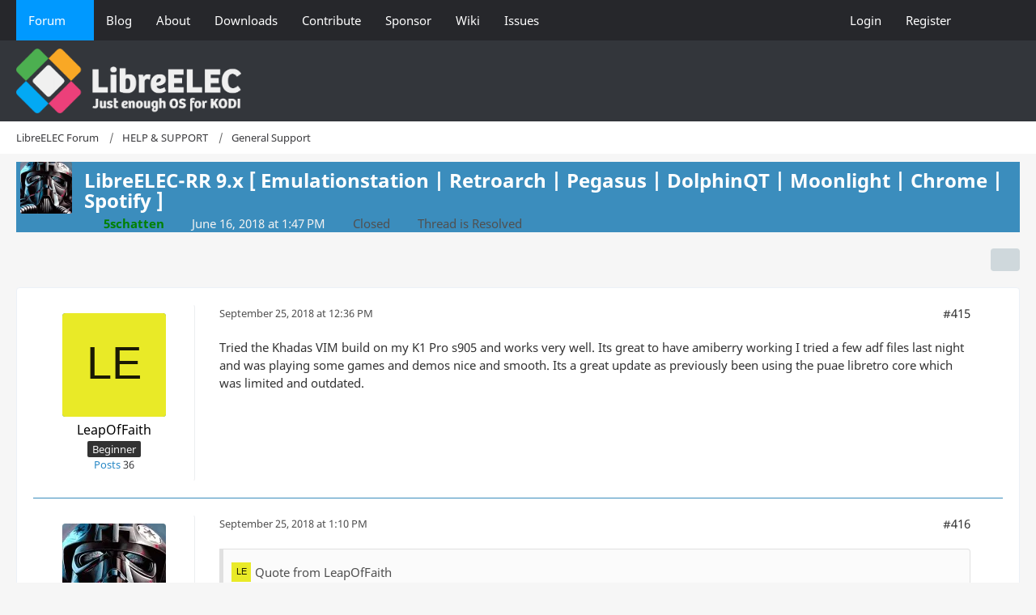

--- FILE ---
content_type: text/html; charset=UTF-8
request_url: https://forum.libreelec.tv/thread/12662-libreelec-rr-9-x-emulationstation-retroarch-pegasus-dolphinqt-moonlight-chrome-s/?postID=100418
body_size: 17652
content:









<!DOCTYPE html>
<html
	dir="ltr"
	lang="en"
	data-color-scheme="light"
>

<head>
	<meta charset="utf-8">
		
	<title>LibreELEC-RR 9.x [ Emulationstation | Retroarch | Pegasus | DolphinQT | Moonlight | Chrome | Spotify ] - Page 24 - General Support - LibreELEC Forum</title>
	
	<meta name="viewport" content="width=device-width, initial-scale=1">
<meta name="format-detection" content="telephone=no">
<meta name="description" content="I. Introduction
This fork comes with all stock LibreELEC 9.x features but also with 3 different emulation frontends which were integrated into the Kodi Estuary theme. They allow you to run several libretro &amp; standalone emulation cores to play basically…">
<meta property="og:site_name" content="LibreELEC Forum">
<meta property="og:title" content="LibreELEC-RR 9.x [ Emulationstation | Retroarch | Pegasus | DolphinQT | Moonlight | Chrome | Spotify ] - LibreELEC Forum">
<meta property="og:url" content="https://forum.libreelec.tv/thread/12662-libreelec-rr-9-x-emulationstation-retroarch-pegasus-dolphinqt-moonlight-chrome-s/">
<meta property="og:type" content="article">
<meta property="og:description" content="I. Introduction
This fork comes with all stock LibreELEC 9.x features but also with 3 different emulation frontends which were integrated into the Kodi Estuary theme. They allow you to run several libretro &amp; standalone emulation cores to play basically…">

<!-- Stylesheets -->
<link rel="stylesheet" type="text/css" href="https://forum.libreelec.tv/core/style/style-3.css?m=1764605179"><link rel="preload" href="https://forum.libreelec.tv/core/font/families/Noto%20Sans/NotoSans-Regular.woff2?v=1633117034" as="font" crossorigin>

<meta name="timezone" content="Europe/London">


<script data-cfasync="false">
	var WCF_PATH = 'https://forum.libreelec.tv/core/';
	var WSC_API_URL = 'https://forum.libreelec.tv/core/';
	var WSC_RPC_API_URL = 'https://forum.libreelec.tv/core/api/rpc/';
	
	var LANGUAGE_ID = 2;
	var LANGUAGE_USE_INFORMAL_VARIANT = false;
	var TIME_NOW = 1766640892;
	var LAST_UPDATE_TIME = 1764605179;
	var ENABLE_DEBUG_MODE = false;
	var ENABLE_PRODUCTION_DEBUG_MODE = true;
	var ENABLE_DEVELOPER_TOOLS = false;
	var PAGE_TITLE = 'LibreELEC Forum';
	
	var REACTION_TYPES = {"1":{"title":"Like","renderedIcon":"<img\n\tsrc=\"https:\/\/forum.libreelec.tv\/core\/images\/reaction\/like.svg\"\n\talt=\"Like\"\n\tclass=\"reactionType\"\n\tdata-reaction-type-id=\"1\"\n>","iconPath":"https:\/\/forum.libreelec.tv\/core\/images\/reaction\/like.svg","showOrder":1,"reactionTypeID":1,"isAssignable":1},"6":{"title":"Nice","renderedIcon":"<img\n\tsrc=\"https:\/\/forum.libreelec.tv\/core\/images\/reaction\/6-1f44d@2x.png\"\n\talt=\"Nice\"\n\tclass=\"reactionType\"\n\tdata-reaction-type-id=\"6\"\n>","iconPath":"https:\/\/forum.libreelec.tv\/core\/images\/reaction\/6-1f44d@2x.png","showOrder":2,"reactionTypeID":6,"isAssignable":1},"3":{"title":"Haha","renderedIcon":"<img\n\tsrc=\"https:\/\/forum.libreelec.tv\/core\/images\/reaction\/haha.svg\"\n\talt=\"Haha\"\n\tclass=\"reactionType\"\n\tdata-reaction-type-id=\"3\"\n>","iconPath":"https:\/\/forum.libreelec.tv\/core\/images\/reaction\/haha.svg","showOrder":3,"reactionTypeID":3,"isAssignable":1}};
	
	
	</script>

<script data-cfasync="false" src="https://forum.libreelec.tv/core/js/WoltLabSuite/WebComponent.min.js?v=1764605179"></script>
<script data-cfasync="false" src="https://forum.libreelec.tv/core/js/preload/en.preload.js?v=1764605179"></script>

<script data-cfasync="false" src="https://forum.libreelec.tv/core/js/WoltLabSuite.Core.tiny.min.js?v=1764605179"></script>
<script data-cfasync="false">
requirejs.config({
	baseUrl: 'https://forum.libreelec.tv/core/js',
	urlArgs: 't=1764605179'
	
});

window.addEventListener('pageshow', function(event) {
	if (event.persisted) {
		window.location.reload();
	}
});

</script>











<script data-cfasync="false" src="https://forum.libreelec.tv/core/js/WoltLabSuite.Forum.tiny.min.js?v=1764605179"></script>


<noscript>
	<style>
		.jsOnly {
			display: none !important;
		}
		
		.noJsOnly {
			display: block !important;
		}
	</style>
</noscript>



	
	
	<script type="application/ld+json">
{
"@context": "http://schema.org",
"@type": "WebSite",
"url": "https:\/\/forum.libreelec.tv\/",
"potentialAction": {
"@type": "SearchAction",
"target": "https:\/\/forum.libreelec.tv\/core\/search\/?q={search_term_string}",
"query-input": "required name=search_term_string"
}
}
</script>
<link rel="apple-touch-icon" sizes="180x180" href="https://forum.libreelec.tv/core/images/style-3/apple-touch-icon.png">
<link rel="manifest" href="https://forum.libreelec.tv/core/images/style-3/manifest-2.json">
<link rel="icon" type="image/png" sizes="48x48" href="https://forum.libreelec.tv/core/images/style-3/favicon-48x48.png">
<meta name="msapplication-config" content="https://forum.libreelec.tv/core/images/style-3/browserconfig.xml">
<meta name="theme-color" content="#33363b">
<script>
	{
		document.querySelector('meta[name="theme-color"]').content = window.getComputedStyle(document.documentElement).getPropertyValue("--wcfPageThemeColor");
	}
</script>

	
			<link rel="canonical" href="https://forum.libreelec.tv/thread/12662-libreelec-rr-9-x-emulationstation-retroarch-pegasus-dolphinqt-moonlight-chrome-s/?pageNo=24">
		
						<link rel="next" href="https://forum.libreelec.tv/thread/12662-libreelec-rr-9-x-emulationstation-retroarch-pegasus-dolphinqt-moonlight-chrome-s/?pageNo=25">
				<link rel="prev" href="https://forum.libreelec.tv/thread/12662-libreelec-rr-9-x-emulationstation-retroarch-pegasus-dolphinqt-moonlight-chrome-s/?pageNo=23">
	
			<script type="application/ld+json">
			{
				"@context": "http://schema.org",
				"@type": "Question",
				"name": "LibreELEC-RR 9.x [ Emulationstation | Retroarch | Pegasus | DolphinQT | Moonlight | Chrome | Spotify ]",
				"upvoteCount": "7",
				"text": "I. Introduction\nThis fork comes with all stock LibreELEC 9.x features but also with 3 different emulation frontends which were integrated into the Kodi Estuary theme. They allow you to run several libretro & standalone emulation cores to play basically all games of the common home consoles, arcade  & home computer systems of the last decades.\n\nThere are several Linux distributions available like Lakka, Retropie, Recalbox or else but all of them are focused on either a single emulation frontend, come with a full featured (somewhat bloated) Linux system or lack standalone emulators for Generic systems.\n\nI really enjoyed Escalades LE 8.0 Remix [URL:https:\/\/forum.libreelec.tv\/thread\/302-le8-remix-generic-rpi-emulationstation-chrome-spotify-provide-logs-if-problems\/?pageNo=1] which was an attempt to melt all good stuff into a single system but if you look into detail the 8.2.x base is pretty outdated. I've felt it's time to rebase the Remix build. The LE team overhauled the build system and there are pretty usefull features like git handler scripts that make it easier to build stuff without downloading the source everytime. I also wanted to take advantage of new Kodi 18 features and finally beeing able to watch my Amazon Prime VOD without using Chrome.\n\nI know there is ongoing work to integrate RetroPlayer but IMHO this Kodi feature will never be able to compete with standanlone emulation frontends like Emulationstation, Retroarch or Pegasus-Frontend. Also since the develeopers dropped DolphinWX [URL:https:\/\/github.com\/dolphin-emu\/dolphin\/pull\/6819] support I had to find a solution for this problem. So here we are, I rebased, updated and adjusted the packages for LibreELEC 9.x, added Qt 5.x support for Dolphin [URL:https:\/\/de.dolphin-emu.org\/blog\/2018\/02\/03\/dolphin-progress-report-january-2018\/], Citra etc. and fixed some non working stuff. Also you will find several tweaks and added cores to cover systems like the Atari ST, you'll be able to use the Vulkan API if your system supports it and you will enjoy nice additions like video previews and the ability to use themes for all frontends.\n\nII. Currently supported & unsupported devices\nSupported:\n\nGeneric AMD & Intel systems with IGP and\/or discrete AMD or Nvidia GPU\nGeneric AML S905 devices\nKhadas Vim (Amlogic S905X)\n\nOdroid C2 (Amlogic S905)\nRaspberry Pi 2B, 3B, 3B+\nUnsupported:\n\nAmlogic S912\nRockchip based devices -> need a testing device first\nIII. Important Notes\nRead the FAQ [URL:https:\/\/forum.libreelec.tv\/thread\/12662-libreelec-9-0-reborn-remix-emulationstation-retroarch-dolphinqt-moonlight-chrome\/?postID=94134#post94134] \u21e9\nYou'll need a system partition size of >512MB  - you need to clean install my LibreELEC 9.x RR image!\nUpdating from any other LE8.x or LE9.x official or community build is not supported!\n\nYou can always downgrade to vanilla LibreELEC 9.x or try one of Milhouses builds [URL:https:\/\/forum.kodi.tv\/showthread.php?tid=298462] if you run into basic, non-emulation related, problems.\nThis fork is focused on Emulationstation & Retroarch, not Retroplayer, Kodi-Game add-ons, Kodi-Game frontends nor any other stuff that is created for Kodi. You can still download and install them but they are not supported by me.\nYou can use Retroarchs online updater for assets like overlays, databases or controller configs etc. You can still download cores but don't expect them to run since the lakka buildbot\/buildsystem is pretty dated.\nAll included emulators are tested on generic Intel i3-6100 & J3455, Raspberry Pi 3B & Khadas VIM(S905X) systems with at least one game and run fine. So read the FAQ [URL:https:\/\/forum.libreelec.tv\/thread\/12662-libreelec-9-0-reborn-remix-emulationstation-retroarch-dolphinqt-moonlight-chrome\/?postID=94134#post94134] \u21e9\nIV. Bug reports \/ How to ask for support:\n\nIf your problem exists on regular LibreELEC then create a new thread. That means you should compare with regular LE9.x if possible. Please include a debug log with all bug reports as this greatly increases your chances of anyone taking an interest in your issue.\n\nIf you get me log files either share a complete logfile .zip or get me a specific emulation related log file. So if Retroarch crashes get me a Retroarch log file and if Amiberry crashed an Amiberry log.\n\n(Hidden Content)\n\nBug reports without a suitable log will often be ignored - no debug log, no issue - or at best will take much longer to be investigated. I'm not a prophet nor do I own a magic glass sphere which helps me to figure out what's wrong on your device.\n\n\n\nV. Downloads\n\nYou need the .img.gz file to create an usb-bootstick or a sd-card.\n\n(Hidden Content)\n\nVI. Installation & Updates\n\nYou can install LibreELEC 9.x RR the same way as you would install vanilla LibreELEC. You download the .img.gz file which matches your device and burn it to an usb-drive or sd-card for example with the LibreELEC USB-SD Creator [URL:https:\/\/wiki.libreelec.tv\/libreelec_usb-sd_creator]. Also check out the Wiki for further information Installation [LibreELEC.wiki] [URL:https:\/\/wiki.libreelec.tv\/installation]\n\nYou can use the Custom Update Channel in LibreELEC settings\n\n set Automatic Updates to manual\ndisable Show Update Notifications\n enable Show Custom Channels\n change a Custom Channel to http:\/\/5schatten.libreelec.tv\/builds\/\n change the Update Channel to LibreELEC-9.1-RR (9.x = depending on minor version!)\nNow use Available Versions and choose the latest version. The name scheme is RR-YYYYMMDD-git so RR-20190201-9e3c253 means it's a build compiled on 01.02.2019 and is based on commit 9e3c253. You still have to manually check for new builds but this should be more convenient than using third party hosts and manually sideloading the updates.\n\nThe update packages are still manually downloadable from this repo Index of \/builds\/ [URL:http:\/\/5schatten.libreelec.tv\/builds\/] or check the Changelog [URL:https:\/\/forum.libreelec.tv\/thread\/12662-libreelec-rr-9-x-emulationstation-retroarch-pegasus-dolphinqt-moonlight-chrome-s\/?postID=94132#post94132] or Nightly section [URL:http:\/\/5schatten.libreelec.tv\/nightly\/] for the latest builds.\n\n(Hidden Content)\n\nVII. Donations\nIf you like to say thanks or want to support my build feel free to do so, also I would gratefully accept hardware donations. For example the usual controller, TV-Box or generic hardware stuff would be useful for testing purposes or to iron out problems and preconfigure the emulators.  [URL:https:\/\/www.paypal.me\/supervisedthinking]\n\n\n(Hidden Content)\n\nVIII. Project\nGitHub - 5schatten\/LibreELEC.tv: Just enough OS for KODI [URL:https:\/\/github.com\/5schatten\/LibreELEC.tv]\n\nIX. Note of thanks\nWell I highly appreciate the effort and work of the LE team, escalade, the guys behind all the libretro cores, Retroarch and emulators, the team that forked and updated Emulationstation and all that I forgot. If you like my builds feel free to drop me a line and or donate some bucks to a project you prefer to keep things going!\n\nX. Some impressions",
				"datePublished": "2018-06-16T13:47:58+01:00",
				"author": {
					"@type": "Person",
					"name": "5schatten"											,"url": "https:\/\/forum.libreelec.tv\/core\/user\/152-5schatten\/"									},
				"answerCount": "2058"			}
		</script>
		</head>

<body id="tpl_wbb_thread"
	itemscope itemtype="http://schema.org/WebPage" itemid="https://forum.libreelec.tv/thread/12662-libreelec-rr-9-x-emulationstation-retroarch-pegasus-dolphinqt-moonlight-chrome-s/?pageNo=24"	data-template="thread" data-application="wbb" data-page-id="46" data-page-identifier="com.woltlab.wbb.Thread"	data-board-id="8" data-thread-id="12662"	class="">

<span id="top"></span>

<div id="pageContainer" class="pageContainer">
	
	
	<div id="pageHeaderContainer" class="pageHeaderContainer">
	<header id="pageHeader" class="pageHeader">
		<div id="pageHeaderPanel" class="pageHeaderPanel">
			<div class="layoutBoundary">
				<div class="box mainMenu" data-box-identifier="com.woltlab.wcf.MainMenu">
			
		
	<div class="boxContent">
		<nav aria-label="Main Menu">
	<ol class="boxMenu">
		
		
					<li class="active boxMenuHasChildren" data-identifier="com.woltlab.wbb.BoardList">
				<a href="https://forum.libreelec.tv/" class="boxMenuLink" aria-current="page">
					<span class="boxMenuLinkTitle">Forum</span>
																<fa-icon size="16" name="caret-down" solid></fa-icon>
									</a>
				
				<ol class="boxMenuDepth1">				
									<li class="" data-identifier="com.woltlab.wbb.UnresolvedThreadList">
				<a href="https://forum.libreelec.tv/unresolved-thread-list/" class="boxMenuLink">
					<span class="boxMenuLinkTitle">Unresolved Threads</span>
														</a>
				
				</li>				
									</ol></li>									<li class="" data-identifier="com.woltlab.wcf.generic15">
				<a href="https://libreelec.tv/" target="_blank" rel="nofollow noopener" class="boxMenuLink">
					<span class="boxMenuLinkTitle">Blog</span>
														</a>
				
				</li>				
									<li class="" data-identifier="com.woltlab.wcf.generic16">
				<a href="https://libreelec.tv/about/" target="_blank" rel="nofollow noopener" class="boxMenuLink">
					<span class="boxMenuLinkTitle">About</span>
														</a>
				
				</li>				
									<li class="" data-identifier="com.woltlab.wcf.generic17">
				<a href="https://libreelec.tv/downloads/" target="_blank" rel="nofollow noopener" class="boxMenuLink">
					<span class="boxMenuLinkTitle">Downloads</span>
														</a>
				
				</li>				
									<li class="" data-identifier="com.woltlab.wcf.generic18">
				<a href="https://libreelec.tv/contribute/" target="_blank" rel="nofollow noopener" class="boxMenuLink">
					<span class="boxMenuLinkTitle">Contribute</span>
														</a>
				
				</li>				
									<li class="" data-identifier="com.woltlab.wcf.generic19">
				<a href="https://libreelec.tv/sponsor/" target="_blank" rel="nofollow noopener" class="boxMenuLink">
					<span class="boxMenuLinkTitle">Sponsor</span>
														</a>
				
				</li>				
									<li class="" data-identifier="com.woltlab.wcf.generic20">
				<a href="https://libreelec.wiki/" target="_blank" rel="nofollow noopener" class="boxMenuLink">
					<span class="boxMenuLinkTitle">Wiki</span>
														</a>
				
				</li>				
									<li class="" data-identifier="com.woltlab.wcf.generic35">
				<a href="https://github.com/LibreELEC/LibreELEC.tv/issues" target="_blank" rel="nofollow noopener" class="boxMenuLink">
					<span class="boxMenuLinkTitle">Issues</span>
														</a>
				
				</li>				
																	
		
	</ol>
</nav>	</div>
</div><button type="button" class="pageHeaderMenuMobile" aria-expanded="false" aria-label="Menu">
	<span class="pageHeaderMenuMobileInactive">
		<fa-icon size="32" name="bars"></fa-icon>
	</span>
	<span class="pageHeaderMenuMobileActive">
		<fa-icon size="32" name="xmark"></fa-icon>
	</span>
</button>
				
				<nav id="topMenu" class="userPanel">
	<ul class="userPanelItems">
									<li id="pageLanguageContainer">
					
				</li>
						<li id="userLogin">
				<a
					class="loginLink"
					href="https://forum.libreelec.tv/core/login/?url=https%3A%2F%2Fforum.libreelec.tv%2Fthread%2F12662-libreelec-rr-9-x-emulationstation-retroarch-pegasus-dolphinqt-moonlight-chrome-s%2F%3FpostID%3D100418"
					rel="nofollow"
				>Login</a>
			</li>
							<li id="userRegistration">
					<a
						class="registrationLink"
						href="https://forum.libreelec.tv/core/register/"
						rel="nofollow"
					>Register</a>
				</li>
							
								
							
		<!-- page search -->
		<li>
			<a href="https://forum.libreelec.tv/core/search/" id="userPanelSearchButton" class="jsTooltip" title="Search"><fa-icon size="32" name="magnifying-glass"></fa-icon> <span>Search</span></a>
		</li>
	</ul>
</nav>
	<a
		href="https://forum.libreelec.tv/core/login/?url=https%3A%2F%2Fforum.libreelec.tv%2Fthread%2F12662-libreelec-rr-9-x-emulationstation-retroarch-pegasus-dolphinqt-moonlight-chrome-s%2F%3FpostID%3D100418"
		class="userPanelLoginLink jsTooltip"
		title="Login"
		rel="nofollow"
	>
		<fa-icon size="32" name="arrow-right-to-bracket"></fa-icon>
	</a>
			</div>
		</div>
		
		<div id="pageHeaderFacade" class="pageHeaderFacade">
			<div class="layoutBoundary">
				<div id="pageHeaderLogo" class="pageHeaderLogo">
		
	<a href="https://forum.libreelec.tv/" aria-label="LibreELEC Forum">
		<img src="https://forum.libreelec.tv/core/images/style-3/pageLogo.png" alt="" class="pageHeaderLogoLarge" height="80" width="278" loading="eager">
		<img src="https://forum.libreelec.tv/core/images/style-3/pageLogoMobile.png" alt="" class="pageHeaderLogoSmall" height="100" width="556" loading="eager">
		
		
	</a>
</div>
				
					

					
		
			
	
<button type="button" id="pageHeaderSearchMobile" class="pageHeaderSearchMobile" aria-expanded="false" aria-label="Search">
	<fa-icon size="32" name="magnifying-glass"></fa-icon>
</button>

<div id="pageHeaderSearch" class="pageHeaderSearch">
	<form method="post" action="https://forum.libreelec.tv/core/search/">
		<div id="pageHeaderSearchInputContainer" class="pageHeaderSearchInputContainer">
			<div class="pageHeaderSearchType dropdown">
				<a href="#" class="button dropdownToggle" id="pageHeaderSearchTypeSelect">
					<span class="pageHeaderSearchTypeLabel">This Thread</span>
					<fa-icon size="16" name="caret-down" solid></fa-icon>
				</a>
				<ul class="dropdownMenu">
					<li><a href="#" data-extended-link="https://forum.libreelec.tv/core/search/?extended=1" data-object-type="everywhere">Everywhere</a></li>
					<li class="dropdownDivider"></li>
					
											<li><a href="#" data-extended-link="https://forum.libreelec.tv/core/search/?extended=1&amp;type=com.woltlab.wbb.post" data-object-type="com.woltlab.wbb.post" data-parameters='{ "threadID": 12662 }'>This Thread</a></li>		<li><a href="#" data-extended-link="https://forum.libreelec.tv/core/search/?extended=1&amp;type=com.woltlab.wbb.post" data-object-type="com.woltlab.wbb.post" data-parameters='{ "boardID": 8 }'>This Forum</a></li>
						
						<li class="dropdownDivider"></li>
					
					
																																								<li><a href="#" data-extended-link="https://forum.libreelec.tv/core/search/?type=com.woltlab.wbb.post&amp;extended=1" data-object-type="com.woltlab.wbb.post">Forum</a></li>
																								<li><a href="#" data-extended-link="https://forum.libreelec.tv/core/search/?type=com.woltlab.wcf.page&amp;extended=1" data-object-type="com.woltlab.wcf.page">Pages</a></li>
																
					<li class="dropdownDivider"></li>
					<li><a class="pageHeaderSearchExtendedLink" href="https://forum.libreelec.tv/core/search/?extended=1">More Options</a></li>
				</ul>
			</div>
			
			<input type="search" name="q" id="pageHeaderSearchInput" class="pageHeaderSearchInput" placeholder="Search …" autocomplete="off" value="">
			
			<button type="submit" class="pageHeaderSearchInputButton button" title="Search">
				<fa-icon size="16" name="magnifying-glass"></fa-icon>
			</button>
			
			<div id="pageHeaderSearchParameters"></div>
			
					</div>
	</form>
</div>

	
			</div>
		</div>
	</header>
	
	
</div>
	
	
	
	
	
	<div class="pageNavigation">
	<div class="layoutBoundary">
			<nav class="breadcrumbs" aria-label="Breadcrumb">
		<ol class="breadcrumbs__list" itemprop="breadcrumb" itemscope itemtype="http://schema.org/BreadcrumbList">
			<li class="breadcrumbs__item" title="LibreELEC Forum" itemprop="itemListElement" itemscope itemtype="http://schema.org/ListItem">
							<a class="breadcrumbs__link" href="https://forum.libreelec.tv/" itemprop="item">
																<span class="breadcrumbs__title" itemprop="name">LibreELEC Forum</span>
							</a>
															<meta itemprop="position" content="1">
																					</li>
														
											<li class="breadcrumbs__item" title="HELP &amp; SUPPORT" itemprop="itemListElement" itemscope itemtype="http://schema.org/ListItem">
							<a class="breadcrumbs__link" href="https://forum.libreelec.tv/board/7-help-support/" itemprop="item">
																<span class="breadcrumbs__title" itemprop="name">HELP &amp; SUPPORT</span>
							</a>
															<meta itemprop="position" content="2">
																					</li>
														
											<li class="breadcrumbs__item" title="General Support" itemprop="itemListElement" itemscope itemtype="http://schema.org/ListItem">
							<a class="breadcrumbs__link" href="https://forum.libreelec.tv/board/8-general-support/" itemprop="item">
																	<span class="breadcrumbs__parent_indicator">
										<fa-icon size="16" name="arrow-left-long"></fa-icon>
									</span>
																<span class="breadcrumbs__title" itemprop="name">General Support</span>
							</a>
															<meta itemprop="position" content="3">
																					</li>
		</ol>
	</nav>
	</div>
</div>
	
	
	
	<section id="main" class="main" role="main" 	itemprop="mainEntity" itemscope itemtype="http://schema.org/DiscussionForumPosting"
	itemid="https://forum.libreelec.tv/thread/12662-libreelec-rr-9-x-emulationstation-retroarch-pegasus-dolphinqt-moonlight-chrome-s/#post94130"
>
		<div class="layoutBoundary">
			

						
			<div id="content" class="content">
								
																<header class="contentHeader messageGroupContentHeader wbbThread" data-thread-id="12662" data-is-closed="1" data-is-deleted="0" data-is-disabled="0" data-is-sticky="0" data-is-announcement="0" data-is-done="1" data-can-mark-as-done="0" data-is-link="0">
		<div class="contentHeaderIcon">
			<img src="https://forum.libreelec.tv/core/images/avatars/a5/879-a5129f7140259d864605bc36f60b3751a6a091ef.webp" width="64" height="64" alt="" class="userAvatarImage" loading="lazy">
															
		</div>

		<div class="contentHeaderTitle">
			<h1 class="contentTitle" itemprop="name headline">LibreELEC-RR 9.x [ Emulationstation | Retroarch | Pegasus | DolphinQT | Moonlight | Chrome | Spotify ]</h1>
			<ul class="inlineList contentHeaderMetaData">
				

				

									<li itemprop="author" itemscope itemtype="http://schema.org/Person">
						<fa-icon size="16" name="user"></fa-icon>
													<a href="https://forum.libreelec.tv/core/user/152-5schatten/" class="userLink" data-object-id="152" itemprop="url">
								<span itemprop="name"><strong style="color:green">5schatten</strong></span>
							</a>
											</li>
				
				<li>
					<fa-icon size="16" name="clock"></fa-icon>
					<a href="https://forum.libreelec.tv/thread/12662-libreelec-rr-9-x-emulationstation-retroarch-pegasus-dolphinqt-moonlight-chrome-s/"><woltlab-core-date-time date="2018-06-16T12:47:58+00:00">June 16, 2018 at 1:47 PM</woltlab-core-date-time></a>
				</li>

									<li>
						<span class="jsIconClosed">
							<fa-icon size="16" name="lock"></fa-icon>
						</span>
						Closed
					</li>
				
									<li class="jsMarkAsDone" data-thread-id="12662">
													<fa-icon size="16" name="square-check"></fa-icon>
							<span>Thread is Resolved</span>
											</li>
				
				
			</ul>

			<meta itemprop="url" content="https://forum.libreelec.tv/thread/12662-libreelec-rr-9-x-emulationstation-retroarch-pegasus-dolphinqt-moonlight-chrome-s/">
			<meta itemprop="commentCount" content="2058">
							<meta itemprop="datePublished" content="2018-06-16T13:47:58+01:00">
					</div>

		
	</header>
													
				
				
				
				
				

				




	<div class="contentInteraction">
					<div class="contentInteractionPagination paginationTop">
				<woltlab-core-pagination page="24" count="115" url="https://forum.libreelec.tv/thread/12662-libreelec-rr-9-x-emulationstation-retroarch-pegasus-dolphinqt-moonlight-chrome-s/"></woltlab-core-pagination>			</div>
		
					<div class="contentInteractionButtonContainer">
				
									 <div class="contentInteractionShareButton">
						<button type="button" class="button small wsShareButton jsTooltip" title="Share" data-link="https://forum.libreelec.tv/thread/12662-libreelec-rr-9-x-emulationstation-retroarch-pegasus-dolphinqt-moonlight-chrome-s/" data-link-title="LibreELEC-RR 9.x [ Emulationstation | Retroarch | Pegasus | DolphinQT | Moonlight | Chrome | Spotify ]" data-bbcode="[thread]12662[/thread]">
		<fa-icon size="16" name="share-nodes"></fa-icon>
	</button>					</div>
				
							</div>
			</div>


	<div class="section">
		<ul
			class="wbbThreadPostList messageList jsClipboardContainer"
			data-is-last-page="false"
			data-last-post-time="1615806594"
			data-page-no="24"
			data-type="com.woltlab.wbb.post"
		>
							



			
		
		
	
	
			<li
			id="post100346"
			class="
				anchorFixedHeader
															"
		>
			<article class="wbbPost message messageSidebarOrientationLeft jsClipboardObject jsMessage userOnlineGroupMarking21"
				data-post-id="100346" data-can-edit="0" data-can-edit-inline="0"
				data-is-closed="0" data-is-deleted="0" data-is-disabled="0"
								data-object-id="100346" data-object-type="com.woltlab.wbb.likeablePost" data-user-id="3953"													itemprop="comment"
					itemscope itemtype="http://schema.org/Comment"
					itemid="https://forum.libreelec.tv/thread/12662-libreelec-rr-9-x-emulationstation-retroarch-pegasus-dolphinqt-moonlight-chrome-s/?postID=100346#post100346"
							>
				<meta itemprop="datePublished" content="2018-09-25T12:36:44+01:00">
													<meta itemprop="url" content="https://forum.libreelec.tv/thread/12662-libreelec-rr-9-x-emulationstation-retroarch-pegasus-dolphinqt-moonlight-chrome-s/?postID=100346#post100346">
									 
	
<aside role="presentation" class="messageSidebar member" itemprop="author" itemscope itemtype="http://schema.org/Person">
	<div class="messageAuthor">
		
		
								
							<div class="userAvatar">
					<a href="https://forum.libreelec.tv/core/user/3953-leapoffaith/" aria-hidden="true" tabindex="-1"><img src="[data-uri]" width="128" height="128" alt="" class="userAvatarImage"></a>					
									</div>
						
			<div class="messageAuthorContainer">
				<a href="https://forum.libreelec.tv/core/user/3953-leapoffaith/" class="username userLink" data-object-id="3953" itemprop="url">
					<span itemprop="name"><span style="color: black">LeapOfFaith</span></span>
				</a>
														
					
							</div>
			
												<div class="userTitle">
						<span class="badge userTitleBadge">Beginner</span>
					</div>
				
				
							
						</div>
	
			
		
									<div class="userCredits">
					<dl class="plain dataList">
						<a href="https://forum.libreelec.tv/user-post-list/3953-leapoffaith/" title="Posts by LeapOfFaith" class="jsTooltip">Posts</a>
	36
					</dl>
				</div>
			
				
		
	</aside>
				
				<div class="messageContent">
					<header class="messageHeader">
						<div class="messageHeaderBox">
							<ul class="messageHeaderMetaData">
								<li><a href="https://forum.libreelec.tv/thread/12662-libreelec-rr-9-x-emulationstation-retroarch-pegasus-dolphinqt-moonlight-chrome-s/?postID=100346#post100346" rel="nofollow" class="permalink messagePublicationTime"><woltlab-core-date-time date="2018-09-25T11:36:44+00:00">September 25, 2018 at 12:36 PM</woltlab-core-date-time></a></li>
								
								
							</ul>
							
							<ul class="messageStatus">
																																																
								
							</ul>
						</div>
						
						<ul class="messageQuickOptions">
															
														
															<li>
									<a href="https://forum.libreelec.tv/thread/12662-libreelec-rr-9-x-emulationstation-retroarch-pegasus-dolphinqt-moonlight-chrome-s/?postID=100346#post100346" rel="nofollow" class="jsTooltip wsShareButton" title="Share" data-link-title="LibreELEC-RR 9.x [ Emulationstation | Retroarch | Pegasus | DolphinQT | Moonlight | Chrome | Spotify ]">#415</a>
								</li>
														
														
							
						</ul>
						
						
					</header>
					
					<div class="messageBody">
												
												
						
						
						<div class="messageText" itemprop="text">
														
							<p>Tried the Khadas VIM build on my K1 Pro s905 and works very well. Its great to have amiberry working I tried a few adf files last night and was playing some games and demos nice and smooth. Its a great update as previously been using the puae libretro core which was limited and outdated.</p>						</div>
						
						
					</div>
					
					<footer class="messageFooter">
												
												
						
						
						<div class="messageFooterNotes">
														
														
														
														
							
						</div>
						
						<div class="messageFooterGroup">
							
																					
							<ul class="messageFooterButtonsExtra buttonList smallButtons jsMobileNavigationExtra">
																																								
							</ul>
							
							<ul class="messageFooterButtons buttonList smallButtons jsMobileNavigation">
																																								
							</ul>
						</div>

						
					</footer>
				</div>
			</article>
		</li>
		
	
	
		
		
				
		
		
	
	
			<li
			id="post100347"
			class="
				anchorFixedHeader
				messageGroupStarter											"
		>
			<article class="wbbPost message messageSidebarOrientationLeft jsClipboardObject jsMessage userOnlineGroupMarking17"
				data-post-id="100347" data-can-edit="0" data-can-edit-inline="0"
				data-is-closed="0" data-is-deleted="0" data-is-disabled="0"
								data-object-id="100347" data-object-type="com.woltlab.wbb.likeablePost" data-user-id="152"													itemprop="comment"
					itemscope itemtype="http://schema.org/Comment"
					itemid="https://forum.libreelec.tv/thread/12662-libreelec-rr-9-x-emulationstation-retroarch-pegasus-dolphinqt-moonlight-chrome-s/?postID=100347#post100347"
							>
				<meta itemprop="datePublished" content="2018-09-25T13:10:05+01:00">
													<meta itemprop="url" content="https://forum.libreelec.tv/thread/12662-libreelec-rr-9-x-emulationstation-retroarch-pegasus-dolphinqt-moonlight-chrome-s/?postID=100347#post100347">
								
<aside role="presentation" class="messageSidebar member" itemprop="author" itemscope itemtype="http://schema.org/Person">
	<div class="messageAuthor">
		
		
								
							<div class="userAvatar">
					<a href="https://forum.libreelec.tv/core/user/152-5schatten/" aria-hidden="true" tabindex="-1"><img src="https://forum.libreelec.tv/core/images/avatars/a5/879-a5129f7140259d864605bc36f60b3751a6a091ef.webp" width="128" height="128" alt="" class="userAvatarImage" loading="lazy"></a>					
									</div>
						
			<div class="messageAuthorContainer">
				<a href="https://forum.libreelec.tv/core/user/152-5schatten/" class="username userLink" data-object-id="152" itemprop="url">
					<span itemprop="name"><strong style="color:green">5schatten</strong></span>
				</a>
														
					
							</div>
			
												<div class="userTitle">
						<span class="badge userTitleBadge green">Developer</span>
					</div>
				
				
							
						</div>
	
			
		
									<div class="userCredits">
					<dl class="plain dataList">
						<a href="https://forum.libreelec.tv/user-post-list/152-5schatten/" title="Posts by 5schatten" class="jsTooltip">Posts</a>
	1,020
					</dl>
				</div>
			
				
		
	</aside>
				
				<div class="messageContent">
					<header class="messageHeader">
						<div class="messageHeaderBox">
							<ul class="messageHeaderMetaData">
								<li><a href="https://forum.libreelec.tv/thread/12662-libreelec-rr-9-x-emulationstation-retroarch-pegasus-dolphinqt-moonlight-chrome-s/?postID=100347#post100347" rel="nofollow" class="permalink messagePublicationTime"><woltlab-core-date-time date="2018-09-25T12:10:05+00:00">September 25, 2018 at 1:10 PM</woltlab-core-date-time></a></li>
								
								
							</ul>
							
							<ul class="messageStatus">
																																																
								
							</ul>
						</div>
						
						<ul class="messageQuickOptions">
															
														
															<li>
									<a href="https://forum.libreelec.tv/thread/12662-libreelec-rr-9-x-emulationstation-retroarch-pegasus-dolphinqt-moonlight-chrome-s/?postID=100347#post100347" rel="nofollow" class="jsTooltip wsShareButton" title="Share" data-link-title="LibreELEC-RR 9.x [ Emulationstation | Retroarch | Pegasus | DolphinQT | Moonlight | Chrome | Spotify ]">#416</a>
								</li>
														
														
							
						</ul>
						
						
					</header>
					
					<div class="messageBody">
												
												
						
						
						<div class="messageText" itemprop="text">
														
							<blockquote class="quoteBox collapsibleBbcode jsCollapsibleBbcode" cite="https://forum.libreelec.tv/thread/12662-libreelec-9-0-reborn-remix-emulationstation-retroarch-dolphinqt-moonlight-chrome/?postID=100346#post100346">
	<div class="quoteBoxIcon">
					<a href="https://forum.libreelec.tv/core/user/3953-leapoffaith/" class="userLink" data-object-id="3953" aria-hidden="true"><img src="[data-uri]" width="24" height="24" alt="" class="userAvatarImage"></a>
			</div>
	
	<div class="quoteBoxTitle">
									<a href="https://forum.libreelec.tv/thread/12662-libreelec-9-0-reborn-remix-emulationstation-retroarch-dolphinqt-moonlight-chrome/?postID=100346#post100346">Quote from LeapOfFaith</a>
						</div>
	
	<div class="quoteBoxContent">
		<p>Tried the Khadas VIM build on my K1 Pro s905 and works very well. Its great to have amiberry working I tried a few adf files last night and was playing some games and demos nice and smooth. Its a great update as previously been using the puae libretro core which was limited and outdated.</p>
	</div>
	
	</blockquote><p>Can you give a brief overview how you got it up and running? Changed some dtb files or something? I guess it could be interesting for others which devices are compatible to this build.</p>						</div>
						
						
					</div>
					
					<footer class="messageFooter">
												
												
						
						
						<div class="messageFooterNotes">
														
														
														
														
							
						</div>
						
						<div class="messageFooterGroup">
							
																					
							<ul class="messageFooterButtonsExtra buttonList smallButtons jsMobileNavigationExtra">
																																								
							</ul>
							
							<ul class="messageFooterButtons buttonList smallButtons jsMobileNavigation">
																																								
							</ul>
						</div>

						
					</footer>
				</div>
			</article>
		</li>
		
	
	
		
		
				
		
		
	
	
			<li
			id="post100350"
			class="
				anchorFixedHeader
															"
		>
			<article class="wbbPost message messageSidebarOrientationLeft jsClipboardObject jsMessage userOnlineGroupMarking21"
				data-post-id="100350" data-can-edit="0" data-can-edit-inline="0"
				data-is-closed="0" data-is-deleted="0" data-is-disabled="0"
								data-object-id="100350" data-object-type="com.woltlab.wbb.likeablePost" data-user-id="3953"													itemprop="comment"
					itemscope itemtype="http://schema.org/Comment"
					itemid="https://forum.libreelec.tv/thread/12662-libreelec-rr-9-x-emulationstation-retroarch-pegasus-dolphinqt-moonlight-chrome-s/?postID=100350#post100350"
							>
				<meta itemprop="datePublished" content="2018-09-25T14:07:32+01:00">
													<meta itemprop="url" content="https://forum.libreelec.tv/thread/12662-libreelec-rr-9-x-emulationstation-retroarch-pegasus-dolphinqt-moonlight-chrome-s/?postID=100350#post100350">
								
<aside role="presentation" class="messageSidebar member" itemprop="author" itemscope itemtype="http://schema.org/Person">
	<div class="messageAuthor">
		
		
								
							<div class="userAvatar">
					<a href="https://forum.libreelec.tv/core/user/3953-leapoffaith/" aria-hidden="true" tabindex="-1"><img src="[data-uri]" width="128" height="128" alt="" class="userAvatarImage"></a>					
									</div>
						
			<div class="messageAuthorContainer">
				<a href="https://forum.libreelec.tv/core/user/3953-leapoffaith/" class="username userLink" data-object-id="3953" itemprop="url">
					<span itemprop="name"><span style="color: black">LeapOfFaith</span></span>
				</a>
														
					
							</div>
			
												<div class="userTitle">
						<span class="badge userTitleBadge">Beginner</span>
					</div>
				
				
							
						</div>
	
			
		
									<div class="userCredits">
					<dl class="plain dataList">
						<a href="https://forum.libreelec.tv/user-post-list/3953-leapoffaith/" title="Posts by LeapOfFaith" class="jsTooltip">Posts</a>
	36
					</dl>
				</div>
			
				
		
	</aside>
				
				<div class="messageContent">
					<header class="messageHeader">
						<div class="messageHeaderBox">
							<ul class="messageHeaderMetaData">
								<li><a href="https://forum.libreelec.tv/thread/12662-libreelec-rr-9-x-emulationstation-retroarch-pegasus-dolphinqt-moonlight-chrome-s/?postID=100350#post100350" rel="nofollow" class="permalink messagePublicationTime"><woltlab-core-date-time date="2018-09-25T13:07:32+00:00">September 25, 2018 at 2:07 PM</woltlab-core-date-time></a></li>
								
								
							</ul>
							
							<ul class="messageStatus">
																																																
								
							</ul>
						</div>
						
						<ul class="messageQuickOptions">
															
														
															<li>
									<a href="https://forum.libreelec.tv/thread/12662-libreelec-rr-9-x-emulationstation-retroarch-pegasus-dolphinqt-moonlight-chrome-s/?postID=100350#post100350" rel="nofollow" class="jsTooltip wsShareButton" title="Share" data-link-title="LibreELEC-RR 9.x [ Emulationstation | Retroarch | Pegasus | DolphinQT | Moonlight | Chrome | Spotify ]">#417</a>
								</li>
														
														
							
						</ul>
						
						
					</header>
					
					<div class="messageBody">
												
												
						
						
						<div class="messageText" itemprop="text">
														
							<p>I didnt have to change the dtb as it worked. To get it working just check out the AmigaA500-default.uae file in /storage/.config/amiberry/conf/. Here you will see where it looks for the kickstart rom. So I created a new directory called kickstarts in /storage/.config/amiberry/ and placed my kick13.rom and renamed it kick34005.A500.rom to match with the uae config file.</p><p>To have it running smooth at 50hz I set the display to 1080p 50hz in Kodi settings.</p><p>I also edit the uae config and set it to this for a better fit depends on your screen I guess.</p><p>gfx_width=640</p><p>gfx_height=240</p><p>Pressing F12 gives you the menu. I did have the odd slowdown on a few demos but cured this by changing the cpu to 14mhz. I have not tried the joystick yet so will pair my ps4 gamepad later in libreelec settings.</p><p>For amiga 1200 games you need to rename game disk and add AGA in the title. You will also need the kick31.rom and rename to kick40068.A1200.rom or you can edit the uae config to kick31.rom.. I will try whdload later should be a case of editing the uae config files.</p>						</div>
						
						
					</div>
					
					<footer class="messageFooter">
												
												
						
						
						<div class="messageFooterNotes">
														
														
														
														
							
						</div>
						
						<div class="messageFooterGroup">
							
																					
							<ul class="messageFooterButtonsExtra buttonList smallButtons jsMobileNavigationExtra">
																																								
							</ul>
							
							<ul class="messageFooterButtons buttonList smallButtons jsMobileNavigation">
																																								
							</ul>
						</div>

						
					</footer>
				</div>
			</article>
		</li>
		
	
	
		
		
				
		
		
	
	
			<li
			id="post100352"
			class="
				anchorFixedHeader
				messageGroupStarter											"
		>
			<article class="wbbPost message messageSidebarOrientationLeft jsClipboardObject jsMessage userOnlineGroupMarking17"
				data-post-id="100352" data-can-edit="0" data-can-edit-inline="0"
				data-is-closed="0" data-is-deleted="0" data-is-disabled="0"
								data-object-id="100352" data-object-type="com.woltlab.wbb.likeablePost" data-user-id="152"													itemprop="comment"
					itemscope itemtype="http://schema.org/Comment"
					itemid="https://forum.libreelec.tv/thread/12662-libreelec-rr-9-x-emulationstation-retroarch-pegasus-dolphinqt-moonlight-chrome-s/?postID=100352#post100352"
							>
				<meta itemprop="datePublished" content="2018-09-25T15:02:53+01:00">
													<meta itemprop="url" content="https://forum.libreelec.tv/thread/12662-libreelec-rr-9-x-emulationstation-retroarch-pegasus-dolphinqt-moonlight-chrome-s/?postID=100352#post100352">
								
<aside role="presentation" class="messageSidebar member" itemprop="author" itemscope itemtype="http://schema.org/Person">
	<div class="messageAuthor">
		
		
								
							<div class="userAvatar">
					<a href="https://forum.libreelec.tv/core/user/152-5schatten/" aria-hidden="true" tabindex="-1"><img src="https://forum.libreelec.tv/core/images/avatars/a5/879-a5129f7140259d864605bc36f60b3751a6a091ef.webp" width="128" height="128" alt="" class="userAvatarImage" loading="lazy"></a>					
									</div>
						
			<div class="messageAuthorContainer">
				<a href="https://forum.libreelec.tv/core/user/152-5schatten/" class="username userLink" data-object-id="152" itemprop="url">
					<span itemprop="name"><strong style="color:green">5schatten</strong></span>
				</a>
														
					
							</div>
			
												<div class="userTitle">
						<span class="badge userTitleBadge green">Developer</span>
					</div>
				
				
							
						</div>
	
			
		
									<div class="userCredits">
					<dl class="plain dataList">
						<a href="https://forum.libreelec.tv/user-post-list/152-5schatten/" title="Posts by 5schatten" class="jsTooltip">Posts</a>
	1,020
					</dl>
				</div>
			
				
		
	</aside>
				
				<div class="messageContent">
					<header class="messageHeader">
						<div class="messageHeaderBox">
							<ul class="messageHeaderMetaData">
								<li><a href="https://forum.libreelec.tv/thread/12662-libreelec-rr-9-x-emulationstation-retroarch-pegasus-dolphinqt-moonlight-chrome-s/?postID=100352#post100352" rel="nofollow" class="permalink messagePublicationTime"><woltlab-core-date-time date="2018-09-25T14:02:53+00:00">September 25, 2018 at 3:02 PM</woltlab-core-date-time></a></li>
								
								
							</ul>
							
							<ul class="messageStatus">
																																																
								
							</ul>
						</div>
						
						<ul class="messageQuickOptions">
															
														
															<li>
									<a href="https://forum.libreelec.tv/thread/12662-libreelec-rr-9-x-emulationstation-retroarch-pegasus-dolphinqt-moonlight-chrome-s/?postID=100352#post100352" rel="nofollow" class="jsTooltip wsShareButton" title="Share" data-link-title="LibreELEC-RR 9.x [ Emulationstation | Retroarch | Pegasus | DolphinQT | Moonlight | Chrome | Spotify ]">#418</a>
								</li>
														
														
							
						</ul>
						
						
					</header>
					
					<div class="messageBody">
												
												
						
						
						<div class="messageText" itemprop="text">
														
							<blockquote class="quoteBox collapsibleBbcode jsCollapsibleBbcode collapsed" cite="https://forum.libreelec.tv/thread/12662-libreelec-9-0-reborn-remix-emulationstation-retroarch-dolphinqt-moonlight-chrome/?postID=100350#post100350">
	<div class="quoteBoxIcon">
					<a href="https://forum.libreelec.tv/core/user/3953-leapoffaith/" class="userLink" data-object-id="3953" aria-hidden="true"><img src="[data-uri]" width="24" height="24" alt="" class="userAvatarImage"></a>
			</div>
	
	<div class="quoteBoxTitle">
									<a href="https://forum.libreelec.tv/thread/12662-libreelec-9-0-reborn-remix-emulationstation-retroarch-dolphinqt-moonlight-chrome/?postID=100350#post100350">Quote from LeapOfFaith</a>
						</div>
	
	<div class="quoteBoxContent">
		<p>I didnt have to change the dtb as it worked. To get it working just check out the AmigaA500-default.uae file in /storage/.config/amiberry/conf/. Here you will see where it looks for the kickstart rom. So I created a new directory called kickstarts in /storage/.config/amiberry/ and placed my kick13.rom and renamed it kick34005.A500.rom to match with the uae config file.</p>

<p>To have it running smooth at 50hz I set the display to 1080p 50hz in Kodi settings.</p>

<p>I also edit the uae config and set it to this for a better fit depends on your screen I guess.</p>
<p>gfx_width=640</p>
<p>gfx_height=240</p>

<p>Pressing F12 gives you the menu. I did have the odd slowdown on a few demos but cured this by changing the cpu to 14mhz. I have not tried the joystick yet so will pair my ps4 gamepad later in libreelec settings.</p>

<p>For amiga 1200 games you need to rename game disk and add AGA in the title. You will also need the kick31.rom and rename to kick40068.A1200.rom or you can edit the uae config to kick31.rom.. I will try whdload later should be a case of editing the uae config files.</p>

	</div>
	
			<span class="toggleButton" data-title-collapse="Display Less" data-title-expand="Display More" role="button" tabindex="0">Display More</span>
		
		
	</blockquote><p>Well setting up Amiberry is not what I've meant <img src="https://forum.libreelec.tv/core/images/smilies/emojione/1f609.png" alt=";)" title="wink" class="smiley" srcset="https://forum.libreelec.tv/core/images/smilies/emojione/1f609@2x.png 2x" height="23" width="23" loading="eager" translate="no"> If you create a Kickstart folder in the bios dir &amp; name your rom appropriate it works out of the box.<br><br>I mean what dtb did you use? One of these? <a href="https://github.com/LibreELEC/device-trees-amlogic" class="externalURL" target="_blank" rel="nofollow noopener ugc">GitHub - LibreELEC/device-trees-amlogic: Linux Kernel device tree files used in LibreELEC releases for Amlogic hardware</a> Replaced the dtb in the image?</p>						</div>
						
						
					</div>
					
					<footer class="messageFooter">
												
												
						
						
						<div class="messageFooterNotes">
														
														
														
														
							
						</div>
						
						<div class="messageFooterGroup">
							
																					
							<ul class="messageFooterButtonsExtra buttonList smallButtons jsMobileNavigationExtra">
																																								
							</ul>
							
							<ul class="messageFooterButtons buttonList smallButtons jsMobileNavigation">
																																								
							</ul>
						</div>

						
					</footer>
				</div>
			</article>
		</li>
		
	
	
		
		
				
		
		
	
	
			<li
			id="post100354"
			class="
				anchorFixedHeader
															"
		>
			<article class="wbbPost message messageSidebarOrientationLeft jsClipboardObject jsMessage userOnlineGroupMarking21"
				data-post-id="100354" data-can-edit="0" data-can-edit-inline="0"
				data-is-closed="0" data-is-deleted="0" data-is-disabled="0"
								data-object-id="100354" data-object-type="com.woltlab.wbb.likeablePost" data-user-id="3953"													itemprop="comment"
					itemscope itemtype="http://schema.org/Comment"
					itemid="https://forum.libreelec.tv/thread/12662-libreelec-rr-9-x-emulationstation-retroarch-pegasus-dolphinqt-moonlight-chrome-s/?postID=100354#post100354"
							>
				<meta itemprop="datePublished" content="2018-09-25T15:48:50+01:00">
													<meta itemprop="url" content="https://forum.libreelec.tv/thread/12662-libreelec-rr-9-x-emulationstation-retroarch-pegasus-dolphinqt-moonlight-chrome-s/?postID=100354#post100354">
								
<aside role="presentation" class="messageSidebar member" itemprop="author" itemscope itemtype="http://schema.org/Person">
	<div class="messageAuthor">
		
		
								
							<div class="userAvatar">
					<a href="https://forum.libreelec.tv/core/user/3953-leapoffaith/" aria-hidden="true" tabindex="-1"><img src="[data-uri]" width="128" height="128" alt="" class="userAvatarImage"></a>					
									</div>
						
			<div class="messageAuthorContainer">
				<a href="https://forum.libreelec.tv/core/user/3953-leapoffaith/" class="username userLink" data-object-id="3953" itemprop="url">
					<span itemprop="name"><span style="color: black">LeapOfFaith</span></span>
				</a>
														
					
							</div>
			
												<div class="userTitle">
						<span class="badge userTitleBadge">Beginner</span>
					</div>
				
				
							
						</div>
	
			
		
									<div class="userCredits">
					<dl class="plain dataList">
						<a href="https://forum.libreelec.tv/user-post-list/3953-leapoffaith/" title="Posts by LeapOfFaith" class="jsTooltip">Posts</a>
	36
					</dl>
				</div>
			
				
		
	</aside>
				
				<div class="messageContent">
					<header class="messageHeader">
						<div class="messageHeaderBox">
							<ul class="messageHeaderMetaData">
								<li><a href="https://forum.libreelec.tv/thread/12662-libreelec-rr-9-x-emulationstation-retroarch-pegasus-dolphinqt-moonlight-chrome-s/?postID=100354#post100354" rel="nofollow" class="permalink messagePublicationTime"><woltlab-core-date-time date="2018-09-25T14:48:50+00:00">September 25, 2018 at 3:48 PM</woltlab-core-date-time></a></li>
								
								
							</ul>
							
							<ul class="messageStatus">
																																																
								
							</ul>
						</div>
						
						<ul class="messageQuickOptions">
															
														
															<li>
									<a href="https://forum.libreelec.tv/thread/12662-libreelec-rr-9-x-emulationstation-retroarch-pegasus-dolphinqt-moonlight-chrome-s/?postID=100354#post100354" rel="nofollow" class="jsTooltip wsShareButton" title="Share" data-link-title="LibreELEC-RR 9.x [ Emulationstation | Retroarch | Pegasus | DolphinQT | Moonlight | Chrome | Spotify ]">#419</a>
								</li>
														
														
							
						</ul>
						
						
					</header>
					
					<div class="messageBody">
												
												
						
						
						<div class="messageText" itemprop="text">
														
							<blockquote class="quoteBox collapsibleBbcode jsCollapsibleBbcode" cite="https://forum.libreelec.tv/thread/12662-libreelec-9-0-reborn-remix-emulationstation-retroarch-dolphinqt-moonlight-chrome/?postID=100352#post100352">
	<div class="quoteBoxIcon">
					<a href="https://forum.libreelec.tv/core/user/152-5schatten/" class="userLink" data-object-id="152" aria-hidden="true"><img src="https://forum.libreelec.tv/core/images/avatars/a5/879-a5129f7140259d864605bc36f60b3751a6a091ef.webp" width="24" height="24" alt="" class="userAvatarImage" loading="lazy"></a>
			</div>
	
	<div class="quoteBoxTitle">
									<a href="https://forum.libreelec.tv/thread/12662-libreelec-9-0-reborn-remix-emulationstation-retroarch-dolphinqt-moonlight-chrome/?postID=100352#post100352">Quote from 5schatten</a>
						</div>
	
	<div class="quoteBoxContent">
		<p>Well setting up Amiberry is not what I've meant <img src="https://forum.libreelec.tv/core/images/smilies/emojione/1f609.png" alt=";)" title="wink" class="smiley" srcset="https://forum.libreelec.tv/core/images/smilies/emojione/1f609@2x.png 2x" height="23" width="23" loading="eager" translate="no"> If you create a Kickstart folder in the bios dir &amp; name your rom appropriate it works out of the box.<br><br>I mean what dtb did you use? One of these? <a href="https://github.com/LibreELEC/device-trees-amlogic" class="externalURL" target="_blank" rel="nofollow noopener ugc">GitHub - LibreELEC/device-trees-amlogic: Linux Kernel device tree files used in LibreELEC releases for Amlogic hardware</a> Replaced the dtb in the image?</p>

	</div>
	
	</blockquote><p>I used the one already included in the Khadas vim image. Just wrote it to an sd card popped in the K1 Pro and booted first time. There is a dedicated dtb for the k1 pro and have used it for other libreelec images. I also have a wetek play 2 so will try it at some time.</p><p>Any idea if Amiga CD32  is working with your build ?</p>						</div>
						
						
					</div>
					
					<footer class="messageFooter">
												
												
						
						
						<div class="messageFooterNotes">
														
														
														
														
							
						</div>
						
						<div class="messageFooterGroup">
							
																					
							<ul class="messageFooterButtonsExtra buttonList smallButtons jsMobileNavigationExtra">
																																								
							</ul>
							
							<ul class="messageFooterButtons buttonList smallButtons jsMobileNavigation">
																																								
							</ul>
						</div>

						
					</footer>
				</div>
			</article>
		</li>
		
	
	
		
		
				
		
		
	
	
			<li
			id="post100355"
			class="
				anchorFixedHeader
				messageGroupStarter											"
		>
			<article class="wbbPost message messageSidebarOrientationLeft jsClipboardObject jsMessage userOnlineGroupMarking17"
				data-post-id="100355" data-can-edit="0" data-can-edit-inline="0"
				data-is-closed="0" data-is-deleted="0" data-is-disabled="0"
								data-object-id="100355" data-object-type="com.woltlab.wbb.likeablePost" data-user-id="152"													itemprop="comment"
					itemscope itemtype="http://schema.org/Comment"
					itemid="https://forum.libreelec.tv/thread/12662-libreelec-rr-9-x-emulationstation-retroarch-pegasus-dolphinqt-moonlight-chrome-s/?postID=100355#post100355"
							>
				<meta itemprop="datePublished" content="2018-09-25T16:02:11+01:00">
													<meta itemprop="url" content="https://forum.libreelec.tv/thread/12662-libreelec-rr-9-x-emulationstation-retroarch-pegasus-dolphinqt-moonlight-chrome-s/?postID=100355#post100355">
								
<aside role="presentation" class="messageSidebar member" itemprop="author" itemscope itemtype="http://schema.org/Person">
	<div class="messageAuthor">
		
		
								
							<div class="userAvatar">
					<a href="https://forum.libreelec.tv/core/user/152-5schatten/" aria-hidden="true" tabindex="-1"><img src="https://forum.libreelec.tv/core/images/avatars/a5/879-a5129f7140259d864605bc36f60b3751a6a091ef.webp" width="128" height="128" alt="" class="userAvatarImage" loading="lazy"></a>					
									</div>
						
			<div class="messageAuthorContainer">
				<a href="https://forum.libreelec.tv/core/user/152-5schatten/" class="username userLink" data-object-id="152" itemprop="url">
					<span itemprop="name"><strong style="color:green">5schatten</strong></span>
				</a>
														
					
							</div>
			
												<div class="userTitle">
						<span class="badge userTitleBadge green">Developer</span>
					</div>
				
				
							
						</div>
	
			
		
									<div class="userCredits">
					<dl class="plain dataList">
						<a href="https://forum.libreelec.tv/user-post-list/152-5schatten/" title="Posts by 5schatten" class="jsTooltip">Posts</a>
	1,020
					</dl>
				</div>
			
				
		
	</aside>
				
				<div class="messageContent">
					<header class="messageHeader">
						<div class="messageHeaderBox">
							<ul class="messageHeaderMetaData">
								<li><a href="https://forum.libreelec.tv/thread/12662-libreelec-rr-9-x-emulationstation-retroarch-pegasus-dolphinqt-moonlight-chrome-s/?postID=100355#post100355" rel="nofollow" class="permalink messagePublicationTime"><woltlab-core-date-time date="2018-09-25T15:02:11+00:00">September 25, 2018 at 4:02 PM</woltlab-core-date-time></a></li>
								
								
							</ul>
							
							<ul class="messageStatus">
																																																
								
							</ul>
						</div>
						
						<ul class="messageQuickOptions">
															
														
															<li>
									<a href="https://forum.libreelec.tv/thread/12662-libreelec-rr-9-x-emulationstation-retroarch-pegasus-dolphinqt-moonlight-chrome-s/?postID=100355#post100355" rel="nofollow" class="jsTooltip wsShareButton" title="Share" data-link-title="LibreELEC-RR 9.x [ Emulationstation | Retroarch | Pegasus | DolphinQT | Moonlight | Chrome | Spotify ]">#420</a>
								</li>
														
														
							
						</ul>
						
						
					</header>
					
					<div class="messageBody">
												
												
						
						
						<div class="messageText" itemprop="text">
														
							<blockquote class="quoteBox collapsibleBbcode jsCollapsibleBbcode" cite="https://forum.libreelec.tv/thread/12662-libreelec-9-0-reborn-remix-emulationstation-retroarch-dolphinqt-moonlight-chrome/?postID=100354#post100354">
	<div class="quoteBoxIcon">
					<a href="https://forum.libreelec.tv/core/user/3953-leapoffaith/" class="userLink" data-object-id="3953" aria-hidden="true"><img src="[data-uri]" width="24" height="24" alt="" class="userAvatarImage"></a>
			</div>
	
	<div class="quoteBoxTitle">
									<a href="https://forum.libreelec.tv/thread/12662-libreelec-9-0-reborn-remix-emulationstation-retroarch-dolphinqt-moonlight-chrome/?postID=100354#post100354">Quote from LeapOfFaith</a>
						</div>
	
	<div class="quoteBoxContent">
		<p>I used the one already included in the Khadas vim image. Just wrote it to an sd card popped in the K1 Pro and booted first time. There is a dedicated dtb for the k1 pro and have used it for other libreelec images. I also have a wetek play 2 so will try it at some time.</p>

<p>Any idea if Amiga CD32  is working with your build ?</p>

	</div>
	
	</blockquote><p>Okay so you just exchanged the dtb file and it runs.</p><p>If you want to play any A1200 or CD32 game add <kbd>AGA</kbd> or <kbd>CD32</kbd> to the file name. The start script is looking for these strings is loading the A1200 default config file then.</p><p>So for example:</p><p>A1200 -&gt; <kbd>WormsDirectorsCut_v1.2_AGA_0605.zip</kbd></p><p>CD32  -&gt; <kbd>Worms_v1.0_CD32_2MB.zip</kbd></p>						</div>
						
						
					</div>
					
					<footer class="messageFooter">
												
												
						
						
						<div class="messageFooterNotes">
														
														
														
														
							
						</div>
						
						<div class="messageFooterGroup">
							
																					
							<ul class="messageFooterButtonsExtra buttonList smallButtons jsMobileNavigationExtra">
																																								
							</ul>
							
							<ul class="messageFooterButtons buttonList smallButtons jsMobileNavigation">
																																								
							</ul>
						</div>

						
					</footer>
				</div>
			</article>
		</li>
		
	
	
		
		
				
		
		
	
	
			<li
			id="post100418"
			class="
				anchorFixedHeader
															"
		>
			<article class="wbbPost message messageSidebarOrientationLeft jsClipboardObject jsMessage userOnlineGroupMarking21"
				data-post-id="100418" data-can-edit="0" data-can-edit-inline="0"
				data-is-closed="0" data-is-deleted="0" data-is-disabled="0"
								data-object-id="100418" data-object-type="com.woltlab.wbb.likeablePost" data-user-id="85"													itemprop="comment"
					itemscope itemtype="http://schema.org/Comment"
					itemid="https://forum.libreelec.tv/thread/12662-libreelec-rr-9-x-emulationstation-retroarch-pegasus-dolphinqt-moonlight-chrome-s/?postID=100418#post100418"
							>
				<meta itemprop="datePublished" content="2018-09-26T07:29:03+01:00">
													<meta itemprop="url" content="https://forum.libreelec.tv/thread/12662-libreelec-rr-9-x-emulationstation-retroarch-pegasus-dolphinqt-moonlight-chrome-s/?postID=100418#post100418">
								
<aside role="presentation" class="messageSidebar member" itemprop="author" itemscope itemtype="http://schema.org/Person">
	<div class="messageAuthor">
		
		
								
							<div class="userAvatar">
					<a href="https://forum.libreelec.tv/core/user/85-blabla1973/" aria-hidden="true" tabindex="-1"><img src="[data-uri]" width="128" height="128" alt="" class="userAvatarImage"></a>					
									</div>
						
			<div class="messageAuthorContainer">
				<a href="https://forum.libreelec.tv/core/user/85-blabla1973/" class="username userLink" data-object-id="85" itemprop="url">
					<span itemprop="name"><span style="color: black">BlaBla1973</span></span>
				</a>
														
					
							</div>
			
												<div class="userTitle">
						<span class="badge userTitleBadge">Student</span>
					</div>
				
				
							
						</div>
	
			
		
									<div class="userCredits">
					<dl class="plain dataList">
						<a href="https://forum.libreelec.tv/user-post-list/85-blabla1973/" title="Posts by BlaBla1973" class="jsTooltip">Posts</a>
	128
					</dl>
				</div>
			
				
		
	</aside>
				
				<div class="messageContent">
					<header class="messageHeader">
						<div class="messageHeaderBox">
							<ul class="messageHeaderMetaData">
								<li><a href="https://forum.libreelec.tv/thread/12662-libreelec-rr-9-x-emulationstation-retroarch-pegasus-dolphinqt-moonlight-chrome-s/?postID=100418#post100418" rel="nofollow" class="permalink messagePublicationTime"><woltlab-core-date-time date="2018-09-26T06:29:03+00:00">September 26, 2018 at 7:29 AM</woltlab-core-date-time></a></li>
								
								
							</ul>
							
							<ul class="messageStatus">
																																																
								
							</ul>
						</div>
						
						<ul class="messageQuickOptions">
															
														
															<li>
									<a href="https://forum.libreelec.tv/thread/12662-libreelec-rr-9-x-emulationstation-retroarch-pegasus-dolphinqt-moonlight-chrome-s/?postID=100418#post100418" rel="nofollow" class="jsTooltip wsShareButton" title="Share" data-link-title="LibreELEC-RR 9.x [ Emulationstation | Retroarch | Pegasus | DolphinQT | Moonlight | Chrome | Spotify ]">#421</a>
								</li>
														
														
							
						</ul>
						
						
					</header>
					
					<div class="messageBody">
												
												
						
						
						<div class="messageText" itemprop="text">
														
							<blockquote class="quoteBox collapsibleBbcode jsCollapsibleBbcode" cite="https://forum.libreelec.tv/thread/12662-libreelec-9-0-reborn-remix-emulationstation-retroarch-dolphinqt-moonlight-chrome/?postID=100341#post100341">
	<div class="quoteBoxIcon">
					<a href="https://forum.libreelec.tv/core/user/152-5schatten/" class="userLink" data-object-id="152" aria-hidden="true"><img src="https://forum.libreelec.tv/core/images/avatars/a5/879-a5129f7140259d864605bc36f60b3751a6a091ef.webp" width="24" height="24" alt="" class="userAvatarImage" loading="lazy"></a>
			</div>
	
	<div class="quoteBoxTitle">
									<a href="https://forum.libreelec.tv/thread/12662-libreelec-9-0-reborn-remix-emulationstation-retroarch-dolphinqt-moonlight-chrome/?postID=100341#post100341">Quote from 5schatten</a>
						</div>
	
	<div class="quoteBoxContent">
		<p>Well I guess you're refering to this? <a href="https://github.com/libretro/citra/issues/47" class="externalURL" target="_blank" rel="nofollow noopener ugc">FPS issues · Issue #47 · libretro/citra · GitHub</a> the point is that a recent citra standalone version is way ahead of the libretro-core because the maintainer rebases the lr core rather seldom. Keep in mind that the core is more like wip and not comparable to something like dolphin. Also they use Windows10 and so you really can't compare that because a completly diffrent driver stack is used.</p>

	</div>
	
	</blockquote><p>Yes,and a standalone version(linux) of cirta, is that difficult to make in your build? Probably it is newer and also faster.</p>						</div>
						
						
					</div>
					
					<footer class="messageFooter">
												
												
						
						
						<div class="messageFooterNotes">
														
														
														
														
							
						</div>
						
						<div class="messageFooterGroup">
							
																					
							<ul class="messageFooterButtonsExtra buttonList smallButtons jsMobileNavigationExtra">
																																								
							</ul>
							
							<ul class="messageFooterButtons buttonList smallButtons jsMobileNavigation">
																																								
							</ul>
						</div>

						
					</footer>
				</div>
			</article>
		</li>
		
	
	
		
		
				
		
		
	
	
			<li
			id="post100431"
			class="
				anchorFixedHeader
				messageGroupStarter											"
		>
			<article class="wbbPost message messageSidebarOrientationLeft jsClipboardObject jsMessage userOnlineGroupMarking17"
				data-post-id="100431" data-can-edit="0" data-can-edit-inline="0"
				data-is-closed="0" data-is-deleted="0" data-is-disabled="0"
								data-object-id="100431" data-object-type="com.woltlab.wbb.likeablePost" data-user-id="152"													itemprop="comment"
					itemscope itemtype="http://schema.org/Comment"
					itemid="https://forum.libreelec.tv/thread/12662-libreelec-rr-9-x-emulationstation-retroarch-pegasus-dolphinqt-moonlight-chrome-s/?postID=100431#post100431"
							>
				<meta itemprop="datePublished" content="2018-09-26T11:04:00+01:00">
													<meta itemprop="url" content="https://forum.libreelec.tv/thread/12662-libreelec-rr-9-x-emulationstation-retroarch-pegasus-dolphinqt-moonlight-chrome-s/?postID=100431#post100431">
								
<aside role="presentation" class="messageSidebar member" itemprop="author" itemscope itemtype="http://schema.org/Person">
	<div class="messageAuthor">
		
		
								
							<div class="userAvatar">
					<a href="https://forum.libreelec.tv/core/user/152-5schatten/" aria-hidden="true" tabindex="-1"><img src="https://forum.libreelec.tv/core/images/avatars/a5/879-a5129f7140259d864605bc36f60b3751a6a091ef.webp" width="128" height="128" alt="" class="userAvatarImage" loading="lazy"></a>					
									</div>
						
			<div class="messageAuthorContainer">
				<a href="https://forum.libreelec.tv/core/user/152-5schatten/" class="username userLink" data-object-id="152" itemprop="url">
					<span itemprop="name"><strong style="color:green">5schatten</strong></span>
				</a>
														
					
							</div>
			
												<div class="userTitle">
						<span class="badge userTitleBadge green">Developer</span>
					</div>
				
				
							
						</div>
	
			
		
									<div class="userCredits">
					<dl class="plain dataList">
						<a href="https://forum.libreelec.tv/user-post-list/152-5schatten/" title="Posts by 5schatten" class="jsTooltip">Posts</a>
	1,020
					</dl>
				</div>
			
				
		
	</aside>
				
				<div class="messageContent">
					<header class="messageHeader">
						<div class="messageHeaderBox">
							<ul class="messageHeaderMetaData">
								<li><a href="https://forum.libreelec.tv/thread/12662-libreelec-rr-9-x-emulationstation-retroarch-pegasus-dolphinqt-moonlight-chrome-s/?postID=100431#post100431" rel="nofollow" class="permalink messagePublicationTime"><woltlab-core-date-time date="2018-09-26T10:04:00+00:00">September 26, 2018 at 11:04 AM</woltlab-core-date-time></a></li>
								
								
							</ul>
							
							<ul class="messageStatus">
																																																
								
							</ul>
						</div>
						
						<ul class="messageQuickOptions">
															
														
															<li>
									<a href="https://forum.libreelec.tv/thread/12662-libreelec-rr-9-x-emulationstation-retroarch-pegasus-dolphinqt-moonlight-chrome-s/?postID=100431#post100431" rel="nofollow" class="jsTooltip wsShareButton" title="Share" data-link-title="LibreELEC-RR 9.x [ Emulationstation | Retroarch | Pegasus | DolphinQT | Moonlight | Chrome | Spotify ]">#422</a>
								</li>
														
														
							
						</ul>
						
						
					</header>
					
					<div class="messageBody">
												
												
						
						
						<div class="messageText" itemprop="text">
														
							<blockquote class="quoteBox collapsibleBbcode jsCollapsibleBbcode" cite="https://forum.libreelec.tv/thread/12662-libreelec-9-0-reborn-remix-emulationstation-retroarch-dolphinqt-moonlight-chrome/?postID=100418#post100418">
	<div class="quoteBoxIcon">
					<a href="https://forum.libreelec.tv/core/user/85-blabla1973/" class="userLink" data-object-id="85" aria-hidden="true"><img src="[data-uri]" width="24" height="24" alt="" class="userAvatarImage"></a>
			</div>
	
	<div class="quoteBoxTitle">
									<a href="https://forum.libreelec.tv/thread/12662-libreelec-9-0-reborn-remix-emulationstation-retroarch-dolphinqt-moonlight-chrome/?postID=100418#post100418">Quote from BlaBla1973</a>
						</div>
	
	<div class="quoteBoxContent">
		<p>Yes,and a standalone version(linux) of cirta, is that difficult to make in your build? Probably it is newer and also faster.</p>

	</div>
	
	</blockquote><p>It's a completly new package with new config files, dependecies, probably QT5 stuff and else. What I don't get... your CPU is as fast as mine and you have als a dedicated GPU. Citra runs games fine for me so why do you need an dedicated package?</p>						</div>
						
						
					</div>
					
					<footer class="messageFooter">
												
												
						
						
						<div class="messageFooterNotes">
														
														
														
														
							
						</div>
						
						<div class="messageFooterGroup">
							
																					
							<ul class="messageFooterButtonsExtra buttonList smallButtons jsMobileNavigationExtra">
																																								
							</ul>
							
							<ul class="messageFooterButtons buttonList smallButtons jsMobileNavigation">
																																								
							</ul>
						</div>

						
					</footer>
				</div>
			</article>
		</li>
		
	
	
		
		
				
		
		
	
	
			<li
			id="post100437"
			class="
				anchorFixedHeader
															"
		>
			<article class="wbbPost message messageSidebarOrientationLeft jsClipboardObject jsMessage userOnlineGroupMarking21"
				data-post-id="100437" data-can-edit="0" data-can-edit-inline="0"
				data-is-closed="0" data-is-deleted="0" data-is-disabled="0"
								data-object-id="100437" data-object-type="com.woltlab.wbb.likeablePost" data-user-id="85"													itemprop="comment"
					itemscope itemtype="http://schema.org/Comment"
					itemid="https://forum.libreelec.tv/thread/12662-libreelec-rr-9-x-emulationstation-retroarch-pegasus-dolphinqt-moonlight-chrome-s/?postID=100437#post100437"
							>
				<meta itemprop="datePublished" content="2018-09-26T12:17:47+01:00">
													<meta itemprop="url" content="https://forum.libreelec.tv/thread/12662-libreelec-rr-9-x-emulationstation-retroarch-pegasus-dolphinqt-moonlight-chrome-s/?postID=100437#post100437">
								
<aside role="presentation" class="messageSidebar member" itemprop="author" itemscope itemtype="http://schema.org/Person">
	<div class="messageAuthor">
		
		
								
							<div class="userAvatar">
					<a href="https://forum.libreelec.tv/core/user/85-blabla1973/" aria-hidden="true" tabindex="-1"><img src="[data-uri]" width="128" height="128" alt="" class="userAvatarImage"></a>					
									</div>
						
			<div class="messageAuthorContainer">
				<a href="https://forum.libreelec.tv/core/user/85-blabla1973/" class="username userLink" data-object-id="85" itemprop="url">
					<span itemprop="name"><span style="color: black">BlaBla1973</span></span>
				</a>
														
					
							</div>
			
												<div class="userTitle">
						<span class="badge userTitleBadge">Student</span>
					</div>
				
				
							
						</div>
	
			
		
									<div class="userCredits">
					<dl class="plain dataList">
						<a href="https://forum.libreelec.tv/user-post-list/85-blabla1973/" title="Posts by BlaBla1973" class="jsTooltip">Posts</a>
	128
					</dl>
				</div>
			
				
		
	</aside>
				
				<div class="messageContent">
					<header class="messageHeader">
						<div class="messageHeaderBox">
							<ul class="messageHeaderMetaData">
								<li><a href="https://forum.libreelec.tv/thread/12662-libreelec-rr-9-x-emulationstation-retroarch-pegasus-dolphinqt-moonlight-chrome-s/?postID=100437#post100437" rel="nofollow" class="permalink messagePublicationTime"><woltlab-core-date-time date="2018-09-26T11:17:47+00:00">September 26, 2018 at 12:17 PM</woltlab-core-date-time></a></li>
								
								
							</ul>
							
							<ul class="messageStatus">
																																																
								
							</ul>
						</div>
						
						<ul class="messageQuickOptions">
															
														
															<li>
									<a href="https://forum.libreelec.tv/thread/12662-libreelec-rr-9-x-emulationstation-retroarch-pegasus-dolphinqt-moonlight-chrome-s/?postID=100437#post100437" rel="nofollow" class="jsTooltip wsShareButton" title="Share" data-link-title="LibreELEC-RR 9.x [ Emulationstation | Retroarch | Pegasus | DolphinQT | Moonlight | Chrome | Spotify ]">#423</a>
								</li>
														
														
							
						</ul>
						
						
					</header>
					
					<div class="messageBody">
												
												
						
						
						<div class="messageText" itemprop="text">
														
							<p>Can you test these roms for me then:</p><p>Rayman 3D (Europe) (En,Fr,De,Es,It) Decrypted</p><p>Super Mario 3D Land (Europe) (En,Fr,De,Es,It,Nl,Pt,Ru) Decrypted</p><p>maybe it's a GPU driver thing?</p>						</div>
						
						
					</div>
					
					<footer class="messageFooter">
												
												
						
						
						<div class="messageFooterNotes">
														
														
														
														
							
						</div>
						
						<div class="messageFooterGroup">
							
																					
							<ul class="messageFooterButtonsExtra buttonList smallButtons jsMobileNavigationExtra">
																																								
							</ul>
							
							<ul class="messageFooterButtons buttonList smallButtons jsMobileNavigation">
																																								
							</ul>
						</div>

						
					</footer>
				</div>
			</article>
		</li>
		
	
	
		
		
				
		
		
	
	
			<li
			id="post100452"
			class="
				anchorFixedHeader
				messageGroupStarter											"
		>
			<article class="wbbPost message messageSidebarOrientationLeft jsClipboardObject jsMessage userOnlineGroupMarking17"
				data-post-id="100452" data-can-edit="0" data-can-edit-inline="0"
				data-is-closed="0" data-is-deleted="0" data-is-disabled="0"
								data-object-id="100452" data-object-type="com.woltlab.wbb.likeablePost" data-user-id="152"													itemprop="comment"
					itemscope itemtype="http://schema.org/Comment"
					itemid="https://forum.libreelec.tv/thread/12662-libreelec-rr-9-x-emulationstation-retroarch-pegasus-dolphinqt-moonlight-chrome-s/?postID=100452#post100452"
							>
				<meta itemprop="datePublished" content="2018-09-26T19:15:16+01:00">
													<meta itemprop="url" content="https://forum.libreelec.tv/thread/12662-libreelec-rr-9-x-emulationstation-retroarch-pegasus-dolphinqt-moonlight-chrome-s/?postID=100452#post100452">
								
<aside role="presentation" class="messageSidebar member" itemprop="author" itemscope itemtype="http://schema.org/Person">
	<div class="messageAuthor">
		
		
								
							<div class="userAvatar">
					<a href="https://forum.libreelec.tv/core/user/152-5schatten/" aria-hidden="true" tabindex="-1"><img src="https://forum.libreelec.tv/core/images/avatars/a5/879-a5129f7140259d864605bc36f60b3751a6a091ef.webp" width="128" height="128" alt="" class="userAvatarImage" loading="lazy"></a>					
									</div>
						
			<div class="messageAuthorContainer">
				<a href="https://forum.libreelec.tv/core/user/152-5schatten/" class="username userLink" data-object-id="152" itemprop="url">
					<span itemprop="name"><strong style="color:green">5schatten</strong></span>
				</a>
														
					
							</div>
			
												<div class="userTitle">
						<span class="badge userTitleBadge green">Developer</span>
					</div>
				
				
							
						</div>
	
			
		
									<div class="userCredits">
					<dl class="plain dataList">
						<a href="https://forum.libreelec.tv/user-post-list/152-5schatten/" title="Posts by 5schatten" class="jsTooltip">Posts</a>
	1,020
					</dl>
				</div>
			
				
		
	</aside>
				
				<div class="messageContent">
					<header class="messageHeader">
						<div class="messageHeaderBox">
							<ul class="messageHeaderMetaData">
								<li><a href="https://forum.libreelec.tv/thread/12662-libreelec-rr-9-x-emulationstation-retroarch-pegasus-dolphinqt-moonlight-chrome-s/?postID=100452#post100452" rel="nofollow" class="permalink messagePublicationTime"><woltlab-core-date-time date="2018-09-26T18:15:16+00:00">September 26, 2018 at 7:15 PM</woltlab-core-date-time></a></li>
								
								
							</ul>
							
							<ul class="messageStatus">
																																																
								
							</ul>
						</div>
						
						<ul class="messageQuickOptions">
															
														
															<li>
									<a href="https://forum.libreelec.tv/thread/12662-libreelec-rr-9-x-emulationstation-retroarch-pegasus-dolphinqt-moonlight-chrome-s/?postID=100452#post100452" rel="nofollow" class="jsTooltip wsShareButton" title="Share" data-link-title="LibreELEC-RR 9.x [ Emulationstation | Retroarch | Pegasus | DolphinQT | Moonlight | Chrome | Spotify ]">#424</a>
								</li>
														
														
							
						</ul>
						
						
					</header>
					
					<div class="messageBody">
												
												
						
						
						<div class="messageText" itemprop="text">
														
							<blockquote class="quoteBox collapsibleBbcode jsCollapsibleBbcode" cite="https://forum.libreelec.tv/thread/12662-libreelec-9-0-reborn-remix-emulationstation-retroarch-dolphinqt-moonlight-chrome/?postID=100437#post100437">
	<div class="quoteBoxIcon">
					<a href="https://forum.libreelec.tv/core/user/85-blabla1973/" class="userLink" data-object-id="85" aria-hidden="true"><img src="[data-uri]" width="24" height="24" alt="" class="userAvatarImage"></a>
			</div>
	
	<div class="quoteBoxTitle">
									<a href="https://forum.libreelec.tv/thread/12662-libreelec-9-0-reborn-remix-emulationstation-retroarch-dolphinqt-moonlight-chrome/?postID=100437#post100437">Quote from BlaBla1973</a>
						</div>
	
	<div class="quoteBoxContent">
		<p>Can you test these roms for me then:</p>

<p>Rayman 3D (Europe) (En,Fr,De,Es,It) Decrypted</p>
<p>Super Mario 3D Land (Europe) (En,Fr,De,Es,It,Nl,Pt,Ru) Decrypted</p>

<p>maybe it's a GPU driver thing?</p>

	</div>
	
	</blockquote><p>Okay... well I've spent some time building the standalone citra version since some libretro-citra submodule is outdated and it won't build right now. The libretro core is awful slow compared to the standalone version so I will include this core for now if I can iron out all configuration quriks.</p>						</div>
						
						
					</div>
					
					<footer class="messageFooter">
												
												
						
						
						<div class="messageFooterNotes">
														
														
														
														
							
						</div>
						
						<div class="messageFooterGroup">
							
																					
							<ul class="messageFooterButtonsExtra buttonList smallButtons jsMobileNavigationExtra">
																																								
							</ul>
							
							<ul class="messageFooterButtons buttonList smallButtons jsMobileNavigation">
																																								
							</ul>
						</div>

						
					</footer>
				</div>
			</article>
		</li>
		
	
	
		
		
				
		
		
	
	
			<li
			id="post100458"
			class="
				anchorFixedHeader
															"
		>
			<article class="wbbPost message messageSidebarOrientationLeft jsClipboardObject jsMessage userOnlineGroupMarking21"
				data-post-id="100458" data-can-edit="0" data-can-edit-inline="0"
				data-is-closed="0" data-is-deleted="0" data-is-disabled="0"
								data-object-id="100458" data-object-type="com.woltlab.wbb.likeablePost" data-user-id="10216"													itemprop="comment"
					itemscope itemtype="http://schema.org/Comment"
					itemid="https://forum.libreelec.tv/thread/12662-libreelec-rr-9-x-emulationstation-retroarch-pegasus-dolphinqt-moonlight-chrome-s/?postID=100458#post100458"
							>
				<meta itemprop="datePublished" content="2018-09-26T23:31:26+01:00">
													<meta itemprop="url" content="https://forum.libreelec.tv/thread/12662-libreelec-rr-9-x-emulationstation-retroarch-pegasus-dolphinqt-moonlight-chrome-s/?postID=100458#post100458">
								
<aside role="presentation" class="messageSidebar member" itemprop="author" itemscope itemtype="http://schema.org/Person">
	<div class="messageAuthor">
		
		
								
							<div class="userAvatar">
					<a href="https://forum.libreelec.tv/core/user/10216-morphy/" aria-hidden="true" tabindex="-1"><img src="https://forum.libreelec.tv/core/images/avatars/13/1243-134ccf2f629e32737b406050c791149a33f41749.webp" width="128" height="128" alt="" class="userAvatarImage" loading="lazy"></a>					
									</div>
						
			<div class="messageAuthorContainer">
				<a href="https://forum.libreelec.tv/core/user/10216-morphy/" class="username userLink" data-object-id="10216" itemprop="url">
					<span itemprop="name"><span style="color: black">Morphy</span></span>
				</a>
														
					
							</div>
			
												<div class="userTitle">
						<span class="badge userTitleBadge">Student</span>
					</div>
				
				
							
						</div>
	
			
		
									<div class="userCredits">
					<dl class="plain dataList">
						<a href="https://forum.libreelec.tv/user-post-list/10216-morphy/" title="Posts by Morphy" class="jsTooltip">Posts</a>
	99
					</dl>
				</div>
			
				
		
	</aside>
				
				<div class="messageContent">
					<header class="messageHeader">
						<div class="messageHeaderBox">
							<ul class="messageHeaderMetaData">
								<li><a href="https://forum.libreelec.tv/thread/12662-libreelec-rr-9-x-emulationstation-retroarch-pegasus-dolphinqt-moonlight-chrome-s/?postID=100458#post100458" rel="nofollow" class="permalink messagePublicationTime"><woltlab-core-date-time date="2018-09-26T22:31:26+00:00">September 26, 2018 at 11:31 PM</woltlab-core-date-time></a></li>
								
								
							</ul>
							
							<ul class="messageStatus">
																																																
								
							</ul>
						</div>
						
						<ul class="messageQuickOptions">
															
														
															<li>
									<a href="https://forum.libreelec.tv/thread/12662-libreelec-rr-9-x-emulationstation-retroarch-pegasus-dolphinqt-moonlight-chrome-s/?postID=100458#post100458" rel="nofollow" class="jsTooltip wsShareButton" title="Share" data-link-title="LibreELEC-RR 9.x [ Emulationstation | Retroarch | Pegasus | DolphinQT | Moonlight | Chrome | Spotify ]">#425</a>
								</li>
														
														
							
						</ul>
						
						
					</header>
					
					<div class="messageBody">
												
												
						
						
						<div class="messageText" itemprop="text">
														
							<p>Any way to add ES themes to this build?</p>						</div>
						
						
					</div>
					
					<footer class="messageFooter">
												
												
						
						
						<div class="messageFooterNotes">
														
														
														
														
							
						</div>
						
						<div class="messageFooterGroup">
							
																					
							<ul class="messageFooterButtonsExtra buttonList smallButtons jsMobileNavigationExtra">
																																								
							</ul>
							
							<ul class="messageFooterButtons buttonList smallButtons jsMobileNavigation">
																																								
							</ul>
						</div>

						
					</footer>
				</div>
			</article>
		</li>
		
	
	
		
		
				
		
		
	
	
			<li
			id="post100483"
			class="
				anchorFixedHeader
				messageGroupStarter											"
		>
			<article class="wbbPost message messageSidebarOrientationLeft jsClipboardObject jsMessage userOnlineGroupMarking17"
				data-post-id="100483" data-can-edit="0" data-can-edit-inline="0"
				data-is-closed="0" data-is-deleted="0" data-is-disabled="0"
								data-object-id="100483" data-object-type="com.woltlab.wbb.likeablePost" data-user-id="152"													itemprop="comment"
					itemscope itemtype="http://schema.org/Comment"
					itemid="https://forum.libreelec.tv/thread/12662-libreelec-rr-9-x-emulationstation-retroarch-pegasus-dolphinqt-moonlight-chrome-s/?postID=100483#post100483"
							>
				<meta itemprop="datePublished" content="2018-09-27T12:06:29+01:00">
													<meta itemprop="url" content="https://forum.libreelec.tv/thread/12662-libreelec-rr-9-x-emulationstation-retroarch-pegasus-dolphinqt-moonlight-chrome-s/?postID=100483#post100483">
								
<aside role="presentation" class="messageSidebar member" itemprop="author" itemscope itemtype="http://schema.org/Person">
	<div class="messageAuthor">
		
		
								
							<div class="userAvatar">
					<a href="https://forum.libreelec.tv/core/user/152-5schatten/" aria-hidden="true" tabindex="-1"><img src="https://forum.libreelec.tv/core/images/avatars/a5/879-a5129f7140259d864605bc36f60b3751a6a091ef.webp" width="128" height="128" alt="" class="userAvatarImage" loading="lazy"></a>					
									</div>
						
			<div class="messageAuthorContainer">
				<a href="https://forum.libreelec.tv/core/user/152-5schatten/" class="username userLink" data-object-id="152" itemprop="url">
					<span itemprop="name"><strong style="color:green">5schatten</strong></span>
				</a>
														
					
							</div>
			
												<div class="userTitle">
						<span class="badge userTitleBadge green">Developer</span>
					</div>
				
				
							
						</div>
	
			
		
									<div class="userCredits">
					<dl class="plain dataList">
						<a href="https://forum.libreelec.tv/user-post-list/152-5schatten/" title="Posts by 5schatten" class="jsTooltip">Posts</a>
	1,020
					</dl>
				</div>
			
				
		
	</aside>
				
				<div class="messageContent">
					<header class="messageHeader">
						<div class="messageHeaderBox">
							<ul class="messageHeaderMetaData">
								<li><a href="https://forum.libreelec.tv/thread/12662-libreelec-rr-9-x-emulationstation-retroarch-pegasus-dolphinqt-moonlight-chrome-s/?postID=100483#post100483" rel="nofollow" class="permalink messagePublicationTime"><woltlab-core-date-time date="2018-09-27T11:06:29+00:00">September 27, 2018 at 12:06 PM</woltlab-core-date-time></a></li>
								
								
							</ul>
							
							<ul class="messageStatus">
																																																
								
							</ul>
						</div>
						
						<ul class="messageQuickOptions">
															
														
															<li>
									<a href="https://forum.libreelec.tv/thread/12662-libreelec-rr-9-x-emulationstation-retroarch-pegasus-dolphinqt-moonlight-chrome-s/?postID=100483#post100483" rel="nofollow" class="jsTooltip wsShareButton" title="Share" data-link-title="LibreELEC-RR 9.x [ Emulationstation | Retroarch | Pegasus | DolphinQT | Moonlight | Chrome | Spotify ]">#426</a>
								</li>
														
														
							
						</ul>
						
						
					</header>
					
					<div class="messageBody">
												
												
						
						
						<div class="messageText" itemprop="text">
														
							<blockquote class="quoteBox collapsibleBbcode jsCollapsibleBbcode" cite="https://forum.libreelec.tv/thread/12662-libreelec-9-0-reborn-remix-emulationstation-retroarch-dolphinqt-moonlight-chrome/?postID=100458#post100458">
	<div class="quoteBoxIcon">
					<a href="https://forum.libreelec.tv/core/user/10216-morphy/" class="userLink" data-object-id="10216" aria-hidden="true"><img src="https://forum.libreelec.tv/core/images/avatars/13/1243-134ccf2f629e32737b406050c791149a33f41749.webp" width="24" height="24" alt="" class="userAvatarImage" loading="lazy"></a>
			</div>
	
	<div class="quoteBoxTitle">
									<a href="https://forum.libreelec.tv/thread/12662-libreelec-9-0-reborn-remix-emulationstation-retroarch-dolphinqt-moonlight-chrome/?postID=100458#post100458">Quote from Morphy</a>
						</div>
	
	<div class="quoteBoxContent">
		<p>Any way to add ES themes to this build?</p>
	</div>
	
	</blockquote><p>Not for the enduser -&gt; what theme do you have in mind?</p><p>EDIT:</p><p>I've updated the theme include path -&gt; in the next build you can drop your custom themes to <kbd>Configfiles/emulationstation/themes </kbd> and they should work.</p>						</div>
						
						
					</div>
					
					<footer class="messageFooter">
												
												
						
						
						<div class="messageFooterNotes">
														
														
														
														
							
						</div>
						
						<div class="messageFooterGroup">
							
																					
							<ul class="messageFooterButtonsExtra buttonList smallButtons jsMobileNavigationExtra">
																																								
							</ul>
							
							<ul class="messageFooterButtons buttonList smallButtons jsMobileNavigation">
																																								
							</ul>
						</div>

						
					</footer>
				</div>
			</article>
		</li>
		
	
	
		
		
				
		
		
	
	
			<li
			id="post100514"
			class="
				anchorFixedHeader
															"
		>
			<article class="wbbPost message messageSidebarOrientationLeft jsClipboardObject jsMessage userOnlineGroupMarking21"
				data-post-id="100514" data-can-edit="0" data-can-edit-inline="0"
				data-is-closed="0" data-is-deleted="0" data-is-disabled="0"
								data-object-id="100514" data-object-type="com.woltlab.wbb.likeablePost" data-user-id="3953"													itemprop="comment"
					itemscope itemtype="http://schema.org/Comment"
					itemid="https://forum.libreelec.tv/thread/12662-libreelec-rr-9-x-emulationstation-retroarch-pegasus-dolphinqt-moonlight-chrome-s/?postID=100514#post100514"
							>
				<meta itemprop="datePublished" content="2018-09-28T08:28:42+01:00">
													<meta itemprop="url" content="https://forum.libreelec.tv/thread/12662-libreelec-rr-9-x-emulationstation-retroarch-pegasus-dolphinqt-moonlight-chrome-s/?postID=100514#post100514">
								
<aside role="presentation" class="messageSidebar member" itemprop="author" itemscope itemtype="http://schema.org/Person">
	<div class="messageAuthor">
		
		
								
							<div class="userAvatar">
					<a href="https://forum.libreelec.tv/core/user/3953-leapoffaith/" aria-hidden="true" tabindex="-1"><img src="[data-uri]" width="128" height="128" alt="" class="userAvatarImage"></a>					
									</div>
						
			<div class="messageAuthorContainer">
				<a href="https://forum.libreelec.tv/core/user/3953-leapoffaith/" class="username userLink" data-object-id="3953" itemprop="url">
					<span itemprop="name"><span style="color: black">LeapOfFaith</span></span>
				</a>
														
					
							</div>
			
												<div class="userTitle">
						<span class="badge userTitleBadge">Beginner</span>
					</div>
				
				
							
						</div>
	
			
		
									<div class="userCredits">
					<dl class="plain dataList">
						<a href="https://forum.libreelec.tv/user-post-list/3953-leapoffaith/" title="Posts by LeapOfFaith" class="jsTooltip">Posts</a>
	36
					</dl>
				</div>
			
				
		
	</aside>
				
				<div class="messageContent">
					<header class="messageHeader">
						<div class="messageHeaderBox">
							<ul class="messageHeaderMetaData">
								<li><a href="https://forum.libreelec.tv/thread/12662-libreelec-rr-9-x-emulationstation-retroarch-pegasus-dolphinqt-moonlight-chrome-s/?postID=100514#post100514" rel="nofollow" class="permalink messagePublicationTime"><woltlab-core-date-time date="2018-09-28T07:28:42+00:00">September 28, 2018 at 8:28 AM</woltlab-core-date-time></a></li>
								
								
							</ul>
							
							<ul class="messageStatus">
																																																
								
							</ul>
						</div>
						
						<ul class="messageQuickOptions">
															
														
															<li>
									<a href="https://forum.libreelec.tv/thread/12662-libreelec-rr-9-x-emulationstation-retroarch-pegasus-dolphinqt-moonlight-chrome-s/?postID=100514#post100514" rel="nofollow" class="jsTooltip wsShareButton" title="Share" data-link-title="LibreELEC-RR 9.x [ Emulationstation | Retroarch | Pegasus | DolphinQT | Moonlight | Chrome | Spotify ]">#427</a>
								</li>
														
														
							
						</ul>
						
						
					</header>
					
					<div class="messageBody">
												
												
						
						
						<div class="messageText" itemprop="text">
														
							<blockquote class="quoteBox collapsibleBbcode jsCollapsibleBbcode" cite="https://forum.libreelec.tv/thread/12662-libreelec-9-0-reborn-remix-emulationstation-retroarch-dolphinqt-moonlight-chrome/?postID=100355#post100355">
	<div class="quoteBoxIcon">
					<a href="https://forum.libreelec.tv/core/user/152-5schatten/" class="userLink" data-object-id="152" aria-hidden="true"><img src="https://forum.libreelec.tv/core/images/avatars/a5/879-a5129f7140259d864605bc36f60b3751a6a091ef.webp" width="24" height="24" alt="" class="userAvatarImage" loading="lazy"></a>
			</div>
	
	<div class="quoteBoxTitle">
									<a href="https://forum.libreelec.tv/thread/12662-libreelec-9-0-reborn-remix-emulationstation-retroarch-dolphinqt-moonlight-chrome/?postID=100355#post100355">Quote from 5schatten</a>
						</div>
	
	<div class="quoteBoxContent">
		<p>Okay so you just exchanged the dtb file and it runs.</p>

<p>If you want to play any A1200 or CD32 game add <kbd>AGA</kbd> or <kbd>CD32</kbd> to the file name. The start script is looking for these strings is loading the A1200 default config file then.</p>

<p>So for example:</p>
<p>A1200 -&gt; <kbd>WormsDirectorsCut_v1.2_AGA_0605.zip</kbd></p>
<p>CD32  -&gt; <kbd>Worms_v1.0_CD32_2MB.zip</kbd></p>

	</div>
	
	</blockquote><p>I tried the Amiga CD32 games last night and works great. I found the best method was to copy the uae config files from Ultimate Amiga on the RPI3 and copy them over to your image. Then make a few adjustments to the directory structure to locate the files and roms. My PS4 gamepad worked just had to select wireless controller in the amiberry gui.</p>						</div>
						
						
					</div>
					
					<footer class="messageFooter">
												
												
						
						
						<div class="messageFooterNotes">
														
														
														
														
							
						</div>
						
						<div class="messageFooterGroup">
							
																					
							<ul class="messageFooterButtonsExtra buttonList smallButtons jsMobileNavigationExtra">
																																								
							</ul>
							
							<ul class="messageFooterButtons buttonList smallButtons jsMobileNavigation">
																																								
							</ul>
						</div>

						
					</footer>
				</div>
			</article>
		</li>
		
	
	
		
		
				
		
		
	
	
			<li
			id="post100517"
			class="
				anchorFixedHeader
				messageGroupStarter											"
		>
			<article class="wbbPost message messageSidebarOrientationLeft jsClipboardObject jsMessage userOnlineGroupMarking17"
				data-post-id="100517" data-can-edit="0" data-can-edit-inline="0"
				data-is-closed="0" data-is-deleted="0" data-is-disabled="0"
								data-object-id="100517" data-object-type="com.woltlab.wbb.likeablePost" data-user-id="152"													itemprop="comment"
					itemscope itemtype="http://schema.org/Comment"
					itemid="https://forum.libreelec.tv/thread/12662-libreelec-rr-9-x-emulationstation-retroarch-pegasus-dolphinqt-moonlight-chrome-s/?postID=100517#post100517"
							>
				<meta itemprop="datePublished" content="2018-09-28T08:41:02+01:00">
													<meta itemprop="url" content="https://forum.libreelec.tv/thread/12662-libreelec-rr-9-x-emulationstation-retroarch-pegasus-dolphinqt-moonlight-chrome-s/?postID=100517#post100517">
								
<aside role="presentation" class="messageSidebar member" itemprop="author" itemscope itemtype="http://schema.org/Person">
	<div class="messageAuthor">
		
		
								
							<div class="userAvatar">
					<a href="https://forum.libreelec.tv/core/user/152-5schatten/" aria-hidden="true" tabindex="-1"><img src="https://forum.libreelec.tv/core/images/avatars/a5/879-a5129f7140259d864605bc36f60b3751a6a091ef.webp" width="128" height="128" alt="" class="userAvatarImage" loading="lazy"></a>					
									</div>
						
			<div class="messageAuthorContainer">
				<a href="https://forum.libreelec.tv/core/user/152-5schatten/" class="username userLink" data-object-id="152" itemprop="url">
					<span itemprop="name"><strong style="color:green">5schatten</strong></span>
				</a>
														
					
							</div>
			
												<div class="userTitle">
						<span class="badge userTitleBadge green">Developer</span>
					</div>
				
				
							
						</div>
	
			
		
									<div class="userCredits">
					<dl class="plain dataList">
						<a href="https://forum.libreelec.tv/user-post-list/152-5schatten/" title="Posts by 5schatten" class="jsTooltip">Posts</a>
	1,020
					</dl>
				</div>
			
				
		
	</aside>
				
				<div class="messageContent">
					<header class="messageHeader">
						<div class="messageHeaderBox">
							<ul class="messageHeaderMetaData">
								<li><a href="https://forum.libreelec.tv/thread/12662-libreelec-rr-9-x-emulationstation-retroarch-pegasus-dolphinqt-moonlight-chrome-s/?postID=100517#post100517" rel="nofollow" class="permalink messagePublicationTime"><woltlab-core-date-time date="2018-09-28T07:41:02+00:00">September 28, 2018 at 8:41 AM</woltlab-core-date-time></a></li>
								
								
							</ul>
							
							<ul class="messageStatus">
																																																
								
							</ul>
						</div>
						
						<ul class="messageQuickOptions">
															
														
															<li>
									<a href="https://forum.libreelec.tv/thread/12662-libreelec-rr-9-x-emulationstation-retroarch-pegasus-dolphinqt-moonlight-chrome-s/?postID=100517#post100517" rel="nofollow" class="jsTooltip wsShareButton" title="Share" data-link-title="LibreELEC-RR 9.x [ Emulationstation | Retroarch | Pegasus | DolphinQT | Moonlight | Chrome | Spotify ]">#428</a>
								</li>
														
														
							
						</ul>
						
						
					</header>
					
					<div class="messageBody">
												
												
						
						
						<div class="messageText" itemprop="text">
														
							<p><strong><u>Beta 08 is online:</u></strong></p><ul>
<li>updated to latest LE9.0 upstream</li>
<li>updated Generic/RPi kernel to 4.18.10</li>
<li>updated several libretro-cores</li>
<li>reworked SDL_GameControllerDB handling -&gt; moonlight &amp; sdl-jstest now use a shared gamecontrollerdb.txt</li>
<li>patched SDL2 to support 8bitdo SF 30 PRO controller in DInput mode (Start+B)</li>
<li>added controller subfolder to amiberry config -&gt; place your retroarch controller files there, rename them 1:1 to the detected controller name and enjoy automapping</li>
<li>added citra standalone / replaced libretro-citra -&gt; <strong>delete your es_systems.cfg before you update!</strong>
</li>
<li>added custom theme support -&gt; download &amp; unzip your theme files to the <kbd>themes</kbd> directory within the <kbd>emulationstation</kbd> config folder</li>
</ul>						</div>
						
						
					</div>
					
					<footer class="messageFooter">
												
												
						
						
						<div class="messageFooterNotes">
														
														
														
														
							
						</div>
						
						<div class="messageFooterGroup">
							
																					
							<ul class="messageFooterButtonsExtra buttonList smallButtons jsMobileNavigationExtra">
																																								
							</ul>
							
							<ul class="messageFooterButtons buttonList smallButtons jsMobileNavigation">
																																								
							</ul>
						</div>

						
					</footer>
				</div>
			</article>
		</li>
		
	
	
		
		
				
		
		
	
	
			<li
			id="post100518"
			class="
				anchorFixedHeader
				messageGroupStarter											"
		>
			<article class="wbbPost message messageSidebarOrientationLeft jsClipboardObject jsMessage userOnlineGroupMarking17"
				data-post-id="100518" data-can-edit="0" data-can-edit-inline="0"
				data-is-closed="0" data-is-deleted="0" data-is-disabled="0"
								data-object-id="100518" data-object-type="com.woltlab.wbb.likeablePost" data-user-id="152"													itemprop="comment"
					itemscope itemtype="http://schema.org/Comment"
					itemid="https://forum.libreelec.tv/thread/12662-libreelec-rr-9-x-emulationstation-retroarch-pegasus-dolphinqt-moonlight-chrome-s/?postID=100518#post100518"
							>
				<meta itemprop="datePublished" content="2018-09-28T08:49:58+01:00">
													<meta itemprop="url" content="https://forum.libreelec.tv/thread/12662-libreelec-rr-9-x-emulationstation-retroarch-pegasus-dolphinqt-moonlight-chrome-s/?postID=100518#post100518">
								
<aside role="presentation" class="messageSidebar member" itemprop="author" itemscope itemtype="http://schema.org/Person">
	<div class="messageAuthor">
		
		
								
							<div class="userAvatar">
					<a href="https://forum.libreelec.tv/core/user/152-5schatten/" aria-hidden="true" tabindex="-1"><img src="https://forum.libreelec.tv/core/images/avatars/a5/879-a5129f7140259d864605bc36f60b3751a6a091ef.webp" width="128" height="128" alt="" class="userAvatarImage" loading="lazy"></a>					
									</div>
						
			<div class="messageAuthorContainer">
				<a href="https://forum.libreelec.tv/core/user/152-5schatten/" class="username userLink" data-object-id="152" itemprop="url">
					<span itemprop="name"><strong style="color:green">5schatten</strong></span>
				</a>
														
					
							</div>
			
												<div class="userTitle">
						<span class="badge userTitleBadge green">Developer</span>
					</div>
				
				
							
						</div>
	
			
		
									<div class="userCredits">
					<dl class="plain dataList">
						<a href="https://forum.libreelec.tv/user-post-list/152-5schatten/" title="Posts by 5schatten" class="jsTooltip">Posts</a>
	1,020
					</dl>
				</div>
			
				
		
	</aside>
				
				<div class="messageContent">
					<header class="messageHeader">
						<div class="messageHeaderBox">
							<ul class="messageHeaderMetaData">
								<li><a href="https://forum.libreelec.tv/thread/12662-libreelec-rr-9-x-emulationstation-retroarch-pegasus-dolphinqt-moonlight-chrome-s/?postID=100518#post100518" rel="nofollow" class="permalink messagePublicationTime"><woltlab-core-date-time date="2018-09-28T07:49:58+00:00">September 28, 2018 at 8:49 AM</woltlab-core-date-time></a></li>
								
								
							</ul>
							
							<ul class="messageStatus">
																																																
								
							</ul>
						</div>
						
						<ul class="messageQuickOptions">
															
														
															<li>
									<a href="https://forum.libreelec.tv/thread/12662-libreelec-rr-9-x-emulationstation-retroarch-pegasus-dolphinqt-moonlight-chrome-s/?postID=100518#post100518" rel="nofollow" class="jsTooltip wsShareButton" title="Share" data-link-title="LibreELEC-RR 9.x [ Emulationstation | Retroarch | Pegasus | DolphinQT | Moonlight | Chrome | Spotify ]">#429</a>
								</li>
														
														
							
						</ul>
						
						
					</header>
					
					<div class="messageBody">
												
												
						
						
						<div class="messageText" itemprop="text">
														
							<blockquote class="quoteBox collapsibleBbcode jsCollapsibleBbcode" cite="https://forum.libreelec.tv/thread/12662-libreelec-9-0-reborn-remix-emulationstation-retroarch-dolphinqt-moonlight-chrome/?postID=100514#post100514">
	<div class="quoteBoxIcon">
					<a href="https://forum.libreelec.tv/core/user/3953-leapoffaith/" class="userLink" data-object-id="3953" aria-hidden="true"><img src="[data-uri]" width="24" height="24" alt="" class="userAvatarImage"></a>
			</div>
	
	<div class="quoteBoxTitle">
									<a href="https://forum.libreelec.tv/thread/12662-libreelec-9-0-reborn-remix-emulationstation-retroarch-dolphinqt-moonlight-chrome/?postID=100514#post100514">Quote from LeapOfFaith</a>
						</div>
	
	<div class="quoteBoxContent">
		<p>I tried the Amiga CD32 games last night and works great. I found the best method was to copy the uae config files from Ultimate Amiga on the RPI3 and copy them over to your image. Then make a few adjustments to the directory structure to locate the files and roms. My PS4 gamepad worked just had to select wireless controller in the amiberry gui.</p>

	</div>
	
	</blockquote><p>Well the best thing is to create special conf files for every game. Boot them with the default config, adjust the settings for the game &amp; safe the new config file. Then put it into the amiga rom folder, maybe fix some floppy image paths first, and run it. Many gamepads should work out of the box if SDL2 supports them. Otherwise it's also possible to use retroarch gamepad config files &amp; drop them into the <kbd>controller</kbd> subfolder.</p>						</div>
						
						
					</div>
					
					<footer class="messageFooter">
												
												
						
						
						<div class="messageFooterNotes">
														
														
														
														
							
						</div>
						
						<div class="messageFooterGroup">
							
																					
							<ul class="messageFooterButtonsExtra buttonList smallButtons jsMobileNavigationExtra">
																																								
							</ul>
							
							<ul class="messageFooterButtons buttonList smallButtons jsMobileNavigation">
																																								
							</ul>
						</div>

						
					</footer>
				</div>
			</article>
		</li>
		
	
	
		
		
				
		
		
	
	
			<li
			id="post100547"
			class="
				anchorFixedHeader
															"
		>
			<article class="wbbPost message messageSidebarOrientationLeft jsClipboardObject jsMessage userOnlineGroupMarking21"
				data-post-id="100547" data-can-edit="0" data-can-edit-inline="0"
				data-is-closed="0" data-is-deleted="0" data-is-disabled="0"
								data-object-id="100547" data-object-type="com.woltlab.wbb.likeablePost" data-user-id="15039"													itemprop="comment"
					itemscope itemtype="http://schema.org/Comment"
					itemid="https://forum.libreelec.tv/thread/12662-libreelec-rr-9-x-emulationstation-retroarch-pegasus-dolphinqt-moonlight-chrome-s/?postID=100547#post100547"
							>
				<meta itemprop="datePublished" content="2018-09-28T19:44:55+01:00">
									<meta itemprop="dateModified" content="2018-09-28T20:01:38+01:00">
													<meta itemprop="url" content="https://forum.libreelec.tv/thread/12662-libreelec-rr-9-x-emulationstation-retroarch-pegasus-dolphinqt-moonlight-chrome-s/?postID=100547#post100547">
								
<aside role="presentation" class="messageSidebar member" itemprop="author" itemscope itemtype="http://schema.org/Person">
	<div class="messageAuthor">
		
		
								
							<div class="userAvatar">
					<a href="https://forum.libreelec.tv/core/user/15039-bigboo/" aria-hidden="true" tabindex="-1"><img src="[data-uri]" width="128" height="128" alt="" class="userAvatarImage"></a>					
									</div>
						
			<div class="messageAuthorContainer">
				<a href="https://forum.libreelec.tv/core/user/15039-bigboo/" class="username userLink" data-object-id="15039" itemprop="url">
					<span itemprop="name"><span style="color: black">bigboo</span></span>
				</a>
														
					
							</div>
			
												<div class="userTitle">
						<span class="badge userTitleBadge">Student</span>
					</div>
				
				
							
						</div>
	
			
		
									<div class="userCredits">
					<dl class="plain dataList">
						<a href="https://forum.libreelec.tv/user-post-list/15039-bigboo/" title="Posts by bigboo" class="jsTooltip">Posts</a>
	84
					</dl>
				</div>
			
				
		
	</aside>
				
				<div class="messageContent">
					<header class="messageHeader">
						<div class="messageHeaderBox">
							<ul class="messageHeaderMetaData">
								<li><a href="https://forum.libreelec.tv/thread/12662-libreelec-rr-9-x-emulationstation-retroarch-pegasus-dolphinqt-moonlight-chrome-s/?postID=100547#post100547" rel="nofollow" class="permalink messagePublicationTime"><woltlab-core-date-time date="2018-09-28T18:44:55+00:00">September 28, 2018 at 7:44 PM</woltlab-core-date-time></a></li>
								
								
							</ul>
							
							<ul class="messageStatus">
																																																
								
							</ul>
						</div>
						
						<ul class="messageQuickOptions">
															
														
															<li>
									<a href="https://forum.libreelec.tv/thread/12662-libreelec-rr-9-x-emulationstation-retroarch-pegasus-dolphinqt-moonlight-chrome-s/?postID=100547#post100547" rel="nofollow" class="jsTooltip wsShareButton" title="Share" data-link-title="LibreELEC-RR 9.x [ Emulationstation | Retroarch | Pegasus | DolphinQT | Moonlight | Chrome | Spotify ]">#430</a>
								</li>
														
														
							
						</ul>
						
						
					</header>
					
					<div class="messageBody">
												
												
						
						
						<div class="messageText" itemprop="text">
														
							<p>Hi</p><p>I'm trying to launch redream (a dreamcast emulator) in your custom libreelec build but it doesn't work:</p><div class="codeBox collapsibleBbcode jsCollapsibleBbcode ">
	<div class="codeBoxHeader">
		<div class="codeBoxHeadline">Code</div>
		
			</div>
	
		<pre class="codeBoxCode collapsibleBbcodeOverflow"><code><span class="codeBoxLine" id="#codeLine_1_com_woltlab_wbb_post_100547_38a469"><a href="#codeLine_1_com_woltlab_wbb_post_100547_38a469" class="lineAnchor" title="1" tabindex="-1" aria-hidden="true"></a><span>./redream: error while loading shared libraries: libXinerama.so.1: cannot open shared object file: no such file or directory</span></span></code></pre>
	
	</div>

<p>I asked inolen (redream dev) about that, he said that redream uses sdl and it seems sdl requires xinerama to be installed.</p><p>Could it be possible to add xinerama to your build?</p><p>Thanks!</p><p>EDIT: I'm using beta 8 generic X86-64 build on an i5 7200 laptop.</p><p>I downloaded the tar.gz from redream.io, extracted to /storage/redream, and tried to launch it from the terminal from here.</p>						</div>
						
						
					</div>
					
					<footer class="messageFooter">
												
												
						
						
						<div class="messageFooterNotes">
															<p class="messageFooterNote wbbPostEditNote">Edited once, last by <a href="https://forum.libreelec.tv/core/user/15039/" class="userLink" data-object-id="15039">bigboo</a> (<woltlab-core-date-time date="2018-09-28T19:01:38+00:00">September 28, 2018 at 8:01 PM</woltlab-core-date-time>).</p>
														
														
														
														
							
						</div>
						
						<div class="messageFooterGroup">
							
																					
							<ul class="messageFooterButtonsExtra buttonList smallButtons jsMobileNavigationExtra">
																																								
							</ul>
							
							<ul class="messageFooterButtons buttonList smallButtons jsMobileNavigation">
																																								
							</ul>
						</div>

						
					</footer>
				</div>
			</article>
		</li>
		
	
	
		
		
				
		
		
	
	
			<li
			id="post100579"
			class="
				anchorFixedHeader
															"
		>
			<article class="wbbPost message messageSidebarOrientationLeft jsClipboardObject jsMessage userOnlineGroupMarking21"
				data-post-id="100579" data-can-edit="0" data-can-edit-inline="0"
				data-is-closed="0" data-is-deleted="0" data-is-disabled="0"
								data-object-id="100579" data-object-type="com.woltlab.wbb.likeablePost" data-user-id="85"													itemprop="comment"
					itemscope itemtype="http://schema.org/Comment"
					itemid="https://forum.libreelec.tv/thread/12662-libreelec-rr-9-x-emulationstation-retroarch-pegasus-dolphinqt-moonlight-chrome-s/?postID=100579#post100579"
							>
				<meta itemprop="datePublished" content="2018-09-29T07:09:42+01:00">
													<meta itemprop="url" content="https://forum.libreelec.tv/thread/12662-libreelec-rr-9-x-emulationstation-retroarch-pegasus-dolphinqt-moonlight-chrome-s/?postID=100579#post100579">
								
<aside role="presentation" class="messageSidebar member" itemprop="author" itemscope itemtype="http://schema.org/Person">
	<div class="messageAuthor">
		
		
								
							<div class="userAvatar">
					<a href="https://forum.libreelec.tv/core/user/85-blabla1973/" aria-hidden="true" tabindex="-1"><img src="[data-uri]" width="128" height="128" alt="" class="userAvatarImage"></a>					
									</div>
						
			<div class="messageAuthorContainer">
				<a href="https://forum.libreelec.tv/core/user/85-blabla1973/" class="username userLink" data-object-id="85" itemprop="url">
					<span itemprop="name"><span style="color: black">BlaBla1973</span></span>
				</a>
														
					
							</div>
			
												<div class="userTitle">
						<span class="badge userTitleBadge">Student</span>
					</div>
				
				
							
						</div>
	
			
		
									<div class="userCredits">
					<dl class="plain dataList">
						<a href="https://forum.libreelec.tv/user-post-list/85-blabla1973/" title="Posts by BlaBla1973" class="jsTooltip">Posts</a>
	128
					</dl>
				</div>
			
				
		
	</aside>
				
				<div class="messageContent">
					<header class="messageHeader">
						<div class="messageHeaderBox">
							<ul class="messageHeaderMetaData">
								<li><a href="https://forum.libreelec.tv/thread/12662-libreelec-rr-9-x-emulationstation-retroarch-pegasus-dolphinqt-moonlight-chrome-s/?postID=100579#post100579" rel="nofollow" class="permalink messagePublicationTime"><woltlab-core-date-time date="2018-09-29T06:09:42+00:00">September 29, 2018 at 7:09 AM</woltlab-core-date-time></a></li>
								
								
							</ul>
							
							<ul class="messageStatus">
																																																
								
							</ul>
						</div>
						
						<ul class="messageQuickOptions">
															
														
															<li>
									<a href="https://forum.libreelec.tv/thread/12662-libreelec-rr-9-x-emulationstation-retroarch-pegasus-dolphinqt-moonlight-chrome-s/?postID=100579#post100579" rel="nofollow" class="jsTooltip wsShareButton" title="Share" data-link-title="LibreELEC-RR 9.x [ Emulationstation | Retroarch | Pegasus | DolphinQT | Moonlight | Chrome | Spotify ]">#431</a>
								</li>
														
														
							
						</ul>
						
						
					</header>
					
					<div class="messageBody">
												
												
						
						
						<div class="messageText" itemprop="text">
														
							<p>Updated tot Beta 8. Citra runs 100% faster now. The only problems i've got are no sound and the setup menu's are to big for the screen?</p>						</div>
						
						
					</div>
					
					<footer class="messageFooter">
												
												
						
						
						<div class="messageFooterNotes">
														
														
														
														
							
						</div>
						
						<div class="messageFooterGroup">
							
																					
							<ul class="messageFooterButtonsExtra buttonList smallButtons jsMobileNavigationExtra">
																																								
							</ul>
							
							<ul class="messageFooterButtons buttonList smallButtons jsMobileNavigation">
																																								
							</ul>
						</div>

						
					</footer>
				</div>
			</article>
		</li>
		
	
	
		
		
				
		
		
	
	
			<li
			id="post100584"
			class="
				anchorFixedHeader
				messageGroupStarter											"
		>
			<article class="wbbPost message messageSidebarOrientationLeft jsClipboardObject jsMessage userOnlineGroupMarking17"
				data-post-id="100584" data-can-edit="0" data-can-edit-inline="0"
				data-is-closed="0" data-is-deleted="0" data-is-disabled="0"
								data-object-id="100584" data-object-type="com.woltlab.wbb.likeablePost" data-user-id="152"													itemprop="comment"
					itemscope itemtype="http://schema.org/Comment"
					itemid="https://forum.libreelec.tv/thread/12662-libreelec-rr-9-x-emulationstation-retroarch-pegasus-dolphinqt-moonlight-chrome-s/?postID=100584#post100584"
							>
				<meta itemprop="datePublished" content="2018-09-29T09:39:50+01:00">
													<meta itemprop="url" content="https://forum.libreelec.tv/thread/12662-libreelec-rr-9-x-emulationstation-retroarch-pegasus-dolphinqt-moonlight-chrome-s/?postID=100584#post100584">
								
<aside role="presentation" class="messageSidebar member" itemprop="author" itemscope itemtype="http://schema.org/Person">
	<div class="messageAuthor">
		
		
								
							<div class="userAvatar">
					<a href="https://forum.libreelec.tv/core/user/152-5schatten/" aria-hidden="true" tabindex="-1"><img src="https://forum.libreelec.tv/core/images/avatars/a5/879-a5129f7140259d864605bc36f60b3751a6a091ef.webp" width="128" height="128" alt="" class="userAvatarImage" loading="lazy"></a>					
									</div>
						
			<div class="messageAuthorContainer">
				<a href="https://forum.libreelec.tv/core/user/152-5schatten/" class="username userLink" data-object-id="152" itemprop="url">
					<span itemprop="name"><strong style="color:green">5schatten</strong></span>
				</a>
														
					
							</div>
			
												<div class="userTitle">
						<span class="badge userTitleBadge green">Developer</span>
					</div>
				
				
							
						</div>
	
			
		
									<div class="userCredits">
					<dl class="plain dataList">
						<a href="https://forum.libreelec.tv/user-post-list/152-5schatten/" title="Posts by 5schatten" class="jsTooltip">Posts</a>
	1,020
					</dl>
				</div>
			
				
		
	</aside>
				
				<div class="messageContent">
					<header class="messageHeader">
						<div class="messageHeaderBox">
							<ul class="messageHeaderMetaData">
								<li><a href="https://forum.libreelec.tv/thread/12662-libreelec-rr-9-x-emulationstation-retroarch-pegasus-dolphinqt-moonlight-chrome-s/?postID=100584#post100584" rel="nofollow" class="permalink messagePublicationTime"><woltlab-core-date-time date="2018-09-29T08:39:50+00:00">September 29, 2018 at 9:39 AM</woltlab-core-date-time></a></li>
								
								
							</ul>
							
							<ul class="messageStatus">
																																																
								
							</ul>
						</div>
						
						<ul class="messageQuickOptions">
															
														
															<li>
									<a href="https://forum.libreelec.tv/thread/12662-libreelec-rr-9-x-emulationstation-retroarch-pegasus-dolphinqt-moonlight-chrome-s/?postID=100584#post100584" rel="nofollow" class="jsTooltip wsShareButton" title="Share" data-link-title="LibreELEC-RR 9.x [ Emulationstation | Retroarch | Pegasus | DolphinQT | Moonlight | Chrome | Spotify ]">#432</a>
								</li>
														
														
							
						</ul>
						
						
					</header>
					
					<div class="messageBody">
												
												
						
						
						<div class="messageText" itemprop="text">
														
							<blockquote class="quoteBox collapsibleBbcode jsCollapsibleBbcode" cite="https://forum.libreelec.tv/thread/12662-libreelec-9-0-reborn-remix-emulationstation-retroarch-dolphinqt-moonlight-chrome/?postID=100579#post100579">
	<div class="quoteBoxIcon">
					<a href="https://forum.libreelec.tv/core/user/85-blabla1973/" class="userLink" data-object-id="85" aria-hidden="true"><img src="[data-uri]" width="24" height="24" alt="" class="userAvatarImage"></a>
			</div>
	
	<div class="quoteBoxTitle">
									<a href="https://forum.libreelec.tv/thread/12662-libreelec-9-0-reborn-remix-emulationstation-retroarch-dolphinqt-moonlight-chrome/?postID=100579#post100579">Quote from BlaBla1973</a>
						</div>
	
	<div class="quoteBoxContent">
		<p>Updated tot Beta 8. Citra runs 100% faster now. The only problems i've got are no sound and the setup menu's are to big for the screen?</p>
	</div>
	
	</blockquote><p>Whats your screen resolution? Have you read the FAQ and set up the asound.conf? Citra = SDL2 sound = ALSA -&gt; no ALSA no sound.</p><blockquote class="quoteBox collapsibleBbcode jsCollapsibleBbcode collapsed" cite="https://forum.libreelec.tv/thread/12662-libreelec-9-0-reborn-remix-emulationstation-retroarch-dolphinqt-moonlight-chrome/?postID=100547#post100547">
	<div class="quoteBoxIcon">
					<a href="https://forum.libreelec.tv/core/user/15039-bigboo/" class="userLink" data-object-id="15039" aria-hidden="true"><img src="[data-uri]" width="24" height="24" alt="" class="userAvatarImage"></a>
			</div>
	
	<div class="quoteBoxTitle">
									<a href="https://forum.libreelec.tv/thread/12662-libreelec-9-0-reborn-remix-emulationstation-retroarch-dolphinqt-moonlight-chrome/?postID=100547#post100547">Quote from bigboo</a>
						</div>
	
	<div class="quoteBoxContent">
		<p>Hi</p>
<p>I'm trying to launch redream (a dreamcast emulator) in your custom libreelec build but it doesn't work:</p>

<div class="codeBox collapsibleBbcode jsCollapsibleBbcode ">
	<div class="codeBoxHeader">
		<div class="codeBoxHeadline">Code</div>
		
			</div>
	
		<pre class="codeBoxCode collapsibleBbcodeOverflow"><code><span class="codeBoxLine" id="#codeLine_1_com_woltlab_wbb_post_100584_38a469"><a href="#codeLine_1_com_woltlab_wbb_post_100584_38a469" class="lineAnchor" title="1" tabindex="-1" aria-hidden="true"></a><span>./redream: error while loading shared libraries: libXinerama.so.1: cannot open shared object file: no such file or directory</span></span></code></pre>
	
	</div>

<p>I asked inolen (redream dev) about that, he said that redream uses sdl and it seems sdl requires xinerama to be installed.</p>

<p>Could it be possible to add xinerama to your build?</p>

<p>Thanks!</p>

<p>EDIT: I'm using beta 8 generic X86-64 build on an i5 7200 laptop.</p>
<p>I downloaded the tar.gz from redream.io, extracted to /storage/redream, and tried to launch it from the terminal from here.</p>

	</div>
	
			<span class="toggleButton" data-title-collapse="Display Less" data-title-expand="Display More" role="button" tabindex="0">Display More</span>
		
		
	</blockquote><p>Well the xinerama lib is not included since it's build static. To be honest I'm not really into redream after this <a href="https://github.com/libretro/RetroArch/issues/6066" class="externalURL" target="_blank" rel="nofollow noopener ugc">[IMPORTANT] Redream is no longer open-source · Issue #6066 · libretro/RetroArch · GitHub</a> since the dev has just $$$ in his mind.</p><p>I can build the xinerama lib shared but won't look deeper into redream.</p>						</div>
						
						
					</div>
					
					<footer class="messageFooter">
												
												
						
						
						<div class="messageFooterNotes">
														
														
														
														
							
						</div>
						
						<div class="messageFooterGroup">
							
																					
							<ul class="messageFooterButtonsExtra buttonList smallButtons jsMobileNavigationExtra">
																																								
							</ul>
							
							<ul class="messageFooterButtons buttonList smallButtons jsMobileNavigation">
																																								
							</ul>
						</div>

						
					</footer>
				</div>
			</article>
		</li>
		
	
	
		
		
	
													<li class="messageListPagination">
					<woltlab-core-pagination page="24" count="115" url="https://forum.libreelec.tv/thread/12662-libreelec-rr-9-x-emulationstation-retroarch-pegasus-dolphinqt-moonlight-chrome-s/"></woltlab-core-pagination>
				</li>
			
					</ul>
	</div>





				
				
				
				
							</div>
			
			
		</div>
	</section>
	
	
	
	
	
	<footer id="pageFooter" class="pageFooter">
		
					
			<div class="boxesFooter">
			<div class="layoutBoundary">
													<div class="boxContainer">
						<div class="box boxMenuLinkGroup" data-box-identifier="com.woltlab.wcf.FooterLinks">
			
		
	<div class="boxContent">
		<nav aria-label="Footer Links">
	<ol class="boxMenu">
		
		
					<li class="" data-identifier="com.woltlab.wcf.generic30">
				<a href="https://forum.libreelec.tv/core/privacy-policy/" class="boxMenuLink">
					<span class="boxMenuLinkTitle">Privacy Policy</span>
														</a>
				
				</li>				
									<li class="" data-identifier="com.woltlab.wcf.generic31">
				<a href="https://forum.libreelec.tv/core/cookie-policy/" class="boxMenuLink">
					<span class="boxMenuLinkTitle">Cookie Policy</span>
														</a>
				
				</li>				
									<li class="" data-identifier="com.woltlab.wcf.generic33">
				<a href="https://forum.libreelec.tv/core/contact/" class="boxMenuLink">
					<span class="boxMenuLinkTitle">Contact</span>
														</a>
				
				</li>				
																	
		
	</ol>
</nav>	</div>
</div>
					</div>
				
			</div>
		</div>
		
			<div id="pageFooterCopyright" class="pageFooterCopyright">
			<div class="layoutBoundary">
				<div class="copyright"><a href="https://www.woltlab.com" rel="nofollow" target="_blank">Powered by <strong>WoltLab Suite&trade;</strong></a></div>
			</div>
		</div>
	
</footer>
</div>



<div class="pageFooterStickyNotice">
	
	
	<noscript>
		<div class="info" role="status">
			<div class="layoutBoundary">
				<span class="javascriptDisabledWarningText">Your browser has JavaScript disabled. If you would like to use all features of this site, it is mandatory to enable JavaScript.</span>
			</div>
		</div>	
	</noscript>
</div>

<script data-cfasync="false">
	require(['Language', 'WoltLabSuite/Core/BootstrapFrontend', 'User'], function(Language, BootstrapFrontend, User) {
		
		
		User.init(
			0,
			'',
			'',
			'https://forum.libreelec.tv/core/guest-token-dialog/'
		);
		
		BootstrapFrontend.setup({
			backgroundQueue: {
				url: 'https://forum.libreelec.tv/core/background-queue-perform/',
				force: false			},
						dynamicColorScheme: false,
			endpointUserPopover: '',
			executeCronjobs: undefined,
						styleChanger: false		});
	});
</script>
<script data-cfasync="false">
	// prevent jQuery and other libraries from utilizing define()
	__require_define_amd = define.amd;
	define.amd = undefined;
</script>
<script data-cfasync="false" src="https://forum.libreelec.tv/core/js/WCF.Combined.tiny.min.js?v=1764605179"></script>
<script data-cfasync="false">
	define.amd = __require_define_amd;
	$.holdReady(true);
</script>
<script data-cfasync="false">
	WCF.User.init(
		0,
		''	);
</script>
<script data-cfasync="false" src="https://forum.libreelec.tv/js/WBB.tiny.min.js?v=1764605179"></script>
<script data-cfasync="false">
	$(function() {
		WCF.User.Profile.ActivityPointList.init();
		
				
		require(['WoltLabSuite/Forum/Bootstrap'], (Bootstrap) => {
	Bootstrap.setup();
});
		
			});
</script>
<script data-cfasync="false">
		var $imageViewer = null;
		$(function() {
			WCF.Language.addObject({
				'wcf.imageViewer.button.enlarge': 'Full Screen Mode',
				'wcf.imageViewer.button.full': 'View Source Image',
				'wcf.imageViewer.seriesIndex': '{literal}{x} of {y}{\/literal}',
				'wcf.imageViewer.counter': '{literal}Image {x} of {y}{\/literal}',
				'wcf.imageViewer.close': 'Close',
				'wcf.imageViewer.enlarge': 'View Full Image',
				'wcf.imageViewer.next': 'Next Image',
				'wcf.imageViewer.previous': 'Previous Image'
			});
			
			$imageViewer = new WCF.ImageViewer();
		});
	</script>
<script data-cfasync="false">
						require(['WoltLabSuite/Core/Language/Chooser'], function(LanguageChooser) {
							var languages = {
																	'1': {
										iconPath: 'https:\/\/forum.libreelec.tv\/core\/icon\/flag\/de.svg',
										languageName: 'Deutsch',
										languageCode: 'de'
									}
								, 									'2': {
										iconPath: 'https:\/\/forum.libreelec.tv\/core\/icon\/flag\/gb.svg',
										languageName: 'English',
										languageCode: 'en'
									}
															};
								
							var callback = function(listItem) {
								var location;
								var languageCode = elData(listItem, 'language-code');
								var link = elBySel('link[hreflang="' + languageCode + '"]');
								if (link !== null) {
									location = link.href;
								}
								else {
									location = window.location.toString().replace(/#.*/, '').replace(/(\?|&)l=[0-9]+/g, '');
								}
								
								var delimiter = (location.indexOf('?') == -1) ? '?' : '&';
								window.location = location + delimiter + 'l=' + elData(listItem, 'language-id') + window.location.hash;
							};
							
							LanguageChooser.init('pageLanguageContainer', 'pageLanguageID', 2, languages, callback);
						});
					</script>
<script data-cfasync="false">
		require(['WoltLabSuite/Core/Ui/Search/Page'], function(UiSearchPage) {
			UiSearchPage.init('com.woltlab.wbb.post');
		});
	</script>
<script data-cfasync="false">
			require(['WoltLabSuite/Core/Bbcode/Collapsible'], function(BbcodeCollapsible) {
				BbcodeCollapsible.observe();
			});
		</script>
<script data-cfasync="false">
	require(['Language', 'WoltLabSuite/Core/Bbcode/Collapsible', 'WoltLabSuite/Core/Bbcode/Code'], function (Language, BbcodeCollapsible, BbcodeCode) {
		Language.addObject({
			'wcf.message.bbcode.code.copy': 'Copy Contents',
			'wcf.message.bbcode.code.copy.success': 'The contents have been successfully copied.'
		});
		BbcodeCollapsible.observe();
		BbcodeCode.processAll();
	});
</script>
<script data-cfasync="false">
	require(['Language', 'WoltLabSuite/Core/Bbcode/Collapsible', 'WoltLabSuite/Core/Bbcode/Code'], function (Language, BbcodeCollapsible, BbcodeCode) {
		Language.addObject({
			'wcf.message.bbcode.code.copy': 'Copy Contents',
			'wcf.message.bbcode.code.copy.success': 'The contents have been successfully copied.'
		});
		BbcodeCollapsible.observe();
		BbcodeCode.processAll();
	});
</script>
<script data-cfasync="false">
			require(['WoltLabSuite/Core/Bbcode/Collapsible'], function(BbcodeCollapsible) {
				BbcodeCollapsible.observe();
			});
		</script>
<script data-cfasync="false">
	$(function() {
		WCF.Language.addObject({
			'wbb.post.closed': 'Post Editing Has Been Prohibited',
			'wbb.post.copy.title': 'Copy Posts',
			'wbb.post.edit': 'Edit Post',
			'wbb.post.edit.close': 'Prohibit Editing',
			'wbb.post.edit.delete': 'Move to Trash',
			'wbb.post.edit.delete.confirmMessage': 'Do you really want to delete this post?',
			'wbb.post.edit.deleteCompletely': 'Delete',
			'wbb.post.edit.enable': 'Approve',
			'wbb.post.edit.disable': 'Disable',
			'wbb.post.edit.merge': 'Merge Posts',
			'wbb.post.edit.merge.success': 'The posts have been merged.',
			'wbb.post.edit.open': 'Allow Editing',
			'wbb.post.edit.restore': 'Restore',
			'wbb.post.edit.trash.confirmMessage': 'Do you really want to move this post to the trash?',
			'wbb.post.edit.trash.reason': 'Reason (optional)',
			'wbb.post.ipAddress.title': 'IP Address',
			'wbb.post.moderation.redirect': 'Your post will be displayed once approved.',
			'wbb.post.moveToNewThread': 'Move Into a New Thread',
			'wbb.post.official': 'Official Post',
			'wbb.thread.closed': 'Closed',
			'wbb.thread.confirmDelete': 'Do you really want to delete this thread, it cannot be reverted?',
			'wbb.thread.confirmTrash': 'Do you really want to move this thread to the trash?',
			'wbb.thread.confirmTrash.reason': 'Reason (optional)',
			'wbb.thread.edit.advanced': 'More Options',
			'wbb.thread.edit.close': 'Close',
			'wbb.thread.edit.delete': 'Delete',
			'wbb.thread.edit.done': 'Mark as Resolved',
			'wbb.thread.edit.enable': 'Approve',
			'wbb.thread.edit.disable': 'Disable',
			'wbb.thread.edit.markPosts': 'Mark All Posts',
			'wbb.thread.edit.markThread': 'Mark Thread',
			'wbb.thread.edit.move': 'Move',
			'wbb.thread.edit.moveDestination.error.equalsOrigin': 'The destination and origin forum are the same.',
			'wbb.thread.edit.open': 'Open',
			'wbb.thread.edit.removeLink': 'Remove Redirection Notice',
			'wbb.thread.edit.restore': 'Restore',
			'wbb.thread.edit.scrape': 'Unpin',
			'wbb.thread.edit.sticky': 'Pin',
			'wbb.thread.edit.trash': 'Move to Trash',
			'wbb.thread.edit.undone': 'Mark as Unresolved',
			'wbb.thread.edit.unmarkThread': 'Unmark Thread',
			'wbb.thread.moved': 'Moved',
			'wbb.thread.newPosts': 'Load {if $newPostsCount == 1}one new post{else}{#$newPostsCount} new posts{\/if}',
			'wbb.thread.sticky': 'Pinned',
			'wcf.global.worker.completed': 'Task completed',
			'wcf.user.objectWatch.manageSubscription': 'Manage Subscription',
			'wcf.message.bbcode.code.copy': 'Copy Contents',
			'wcf.message.error.editorAlreadyInUse': 'The editor is already in use, please finish editing before continuing.',
			'wcf.message.status.deleted': 'Deleted',
			'wcf.message.status.disabled': 'Disabled',
			'wbb.thread.edit.moveThreads': 'Move Threads',
			'wbb.thread.edit': 'Edit Thread',
			'wcf.label.none': 'No Selection',
			'wbb.thread.done': 'Thread is Resolved',
			'wbb.thread.undone': 'Thread is Unresolved',
			'wbb.thread.modification.log.thread.hide.confirmMessage': 'Do you really want to hide this log entry?'
		});

									var $quoteManager = null;
		WCF.Language.addObject({
	'wcf.message.quote.insertAllQuotes': 'Insert All Quotes',
	'wcf.message.quote.insertSelectedQuotes': 'Insert Marked Quotes',
	'wcf.message.quote.manageQuotes': 'Manage Quotes',
	'wcf.message.quote.quoteSelected': 'Save Quote',
	'wcf.message.quote.quoteAndReply': 'Insert Quote',
	'wcf.message.quote.removeAllQuotes': 'Remove All Quotes',
	'wcf.message.quote.removeSelectedQuotes': 'Removed Marked Quotes',
	'wcf.message.quote.showQuotes': '{if $count == 1}One Quote{else}{#$count} Quotes{\/if}'
});

var $quoteManager = new WCF.Message.Quote.Manager(0, 'text', false, [  ]);

				
		require(['WoltLabSuite/Forum/Controller/Thread', 'WoltLabSuite/Forum/Ui/Post/Quote', 'WoltLabSuite/Forum/Handler/Thread/ThreadUpdateHandler'], (ControllerThread, { UiPostQuote }, { ThreadUpdateHandler }) => {
			new UiPostQuote($quoteManager);

			ControllerThread.init(12662, {
				clipboard: true,
				postInlineEditor: false,
				postLoader: false,
				postManager: false,
				postLikeHandler: true			}, {
				clipboard: {
					hasMarkedItems: false				},
				postInlineEditor: {
					canEditInline: false,
					quoteManager: $quoteManager
				}
			});

					});

		
		
		require(['WoltLabSuite/Forum/Ui/Thread/LastPageHandler'], (LastPageHandler) => {
			LastPageHandler.setup();
		});

		
		
			});
</script>


<span id="bottom"></span>

</body>
</html>